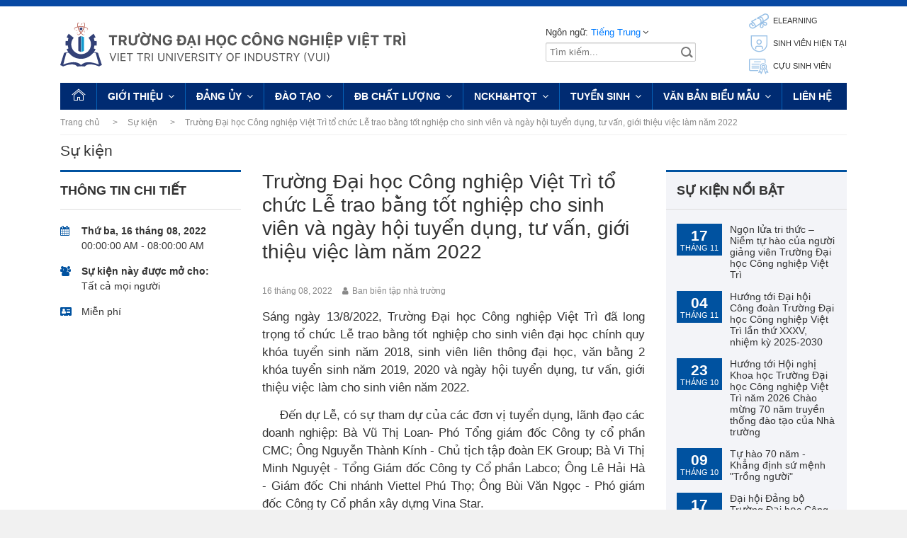

--- FILE ---
content_type: text/html; charset=UTF-8
request_url: https://vui.edu.vn/cn/su-kien/truong-dai-hoc-cong-nghiep-viet-tri-to-chuc-le-trao-bang-tot-nghiep-cho-sinh-vien-va-ngay-hoi-tuyen-dung-tu-van-gioi-thieu-viec-lam-nam-2022-2841
body_size: 11343
content:
<!doctype html>
<html lang="vi">
<head>
    <meta charset="utf-8">
    <meta name="viewport" content="width=device-width, initial-scale=1, minimum-scale=1, user-scalable=yes">
    <meta name="format-detection" content="telephone=no">
    <meta name="SKYPE_TOOLBAR" content="SKYPE_TOOLBAR_PARSER_COMPATIBLE">
    <meta name="robots" content="noodp,noydir">

    <title>Đại học Công nghiệp Việt Trì</title>
    <meta name="description" content="Đại học Công nghiệp Việt trì (VUI) là trường đại học có thương hiệu lâu đời về đào tạo và nghiên cứu nhóm ngành kinh tế công nghiệp và kỹ thuật công nghiệp" />
    <meta name="keyword" content="Đại học Công nghiệp Việt trì (VUI) là trường đại học có thương hiệu lâu đời về đào tạo và nghiên cứu nhóm ngành kinh tế công nghiệp và kỹ thuật công nghiệp">

    <link rel="canonical" href="https://vui.edu.vn">
    <link rel="shortcut icon" type="image/x-icon" href="/img/favicon.jpg">

    <!-- CSRF Token -->
    <meta name="csrf-token" content="5r0JUsVqCRYckRVQTSnVGW5rWHM2yKu8YCELFlbE">
    <meta name="lang-code" content="cn">

    <meta property="og:type" content="website">
    <meta property="og:url" content="https://vui.edu.vn/cn/su-kien/truong-dai-hoc-cong-nghiep-viet-tri-to-chuc-le-trao-bang-tot-nghiep-cho-sinh-vien-va-ngay-hoi-tuyen-dung-tu-van-gioi-thieu-viec-lam-nam-2022-2841">
    <meta property="og:title" content="">
    <meta property="og:description" content="">
    <meta property="og:image" content="">
    <meta property="og:image:alt" content="">
    <link rel="icon" href="data:;base64,iVBORw0KGgo=" sizes="32x32">
    <meta property="og:locale" content="">

    <!-- Fonts -->
    <link rel="dns-prefetch" href="//fonts.gstatic.com">
    <link href="https://fonts.googleapis.com/css2?family=Roboto:wght@100;300;400;900&display=swap" rel="stylesheet">

    <!-- Styles -->
    <link type="text/css" rel="stylesheet" href="/minify/?g=css&t=3.0.2" media="all">

    </head>

<body class="    calendar-template
">
<!--begin page container-->
<div class="page-container" id="app">
    <!--begin vui header-->
    <header id="hdr">
    <div class="container">
        <!--begin vui branding-->
        <div id="branding">
            <div class="brand-site-name">
                <a href="/">
                    <img src="/img/vui_logo.svg" width="487" height="62" alt="VUI Logo">
                </a>
            </div>
        </div>
        <!--end vui branding-->
        <!--begin secondary navigation-->
        <div class="secondary_navigation">
            <!--begin toolbar-->
            <div class="toolbar">
                <div class="language-panel">
                    <span>Ngôn ngữ:</span>
                    <a data-toggle="modal" data-target="#languageSelect" href="#" id="languageSelected">Việt Nam</a>
                </div>
                <form id="search_wrapper" method="get" name="search" action="https://vui.edu.vn/cn/tim-kiem">
                    <input type="hidden" name="_token" value="5r0JUsVqCRYckRVQTSnVGW5rWHM2yKu8YCELFlbE">                    <input type="text" name="keywords" value="" placeholder="Tìm kiếm...">
                    <button type="submit" class="search_icon_wrapper">
                        <div class="search_icon">
                            <span></span>
                            <span></span>
                            <span></span>
                        </div>
                    </button>
                </form>
            </div>
            <!--end toolbar-->
            <!--begin user panel-->
                                            <ul class="user-panel">
                                                                    <li><a href="http://14.224.197.18:8080/elearning.vui.edu.vn/"><span class="icon unicon-diploma-certificate-award theme-icon-blue-2 icon20"></span> ELEARNING</a></li>
                                                                                            <li><a href="https://www.facebook.com/clbMediaVUI/"><span class="icon unicon-unisa-student theme-icon-blue-2 icon20"></span> SINH VIÊN HIỆN TẠI</a></li>
                                                                                            <li><a href="https://www.facebook.com/groups/1758126801085754"><span class="icon unicon-diploma-certificate-graduate-degree theme-icon-blue-2 icon20"></span> CỰU SINH VIÊN</a></li>
                                                                                                                                                                                                                                                                                                                                                                                                                                                                                                                                                                                                                                                                                                                                                                                                                                                                                    </ul>
                        <!--end user panel-->
        </div>
        <!--end secondary navigation-->
    </div>
</header>    <!--end vui header-->

    <!--begin vui navigation-->
    <div id="vui_navigation">
    <div class="container">
        <nav class="main_navigation">
            <button class="nav-toggle" aria-controls="site-navigation"></button>
            <div class="primary_navigation clearfix">
                <ul id="mainMenu" class="nav-menu">
                    <li><a href="https://vui.edu.vn"><i class="unicon-home icon15"></i></a></li>
                                                                    <li class="menu-item-has-children">
                                                        <a redirect_link="" href="https://vui.edu.vn/cn/gioi-thieu">Giới thiệu</a>
                            
                                                        <ul class="sub-menu">
                                                                <li class="submenu-item-has-children">
                                    <a redirect_link="" href="https://vui.edu.vn/cn/gioi-thieu/gioi-thieu-chung/p1">Giới thiệu chung</a>
                                                                        <ul>
                                                                                <li><a redirect_link="" href="https://vui.edu.vn/cn/gioi-thieu/gioi-thieu-chung/tam-nhin-su-mang-va-muc-tieu-phat-trien/p1">Tầm nhìn, sứ mạng và mục tiêu phát triển</a></li>
                                                                                <li><a redirect_link="" href="https://vui.edu.vn/cn/gioi-thieu/gioi-thieu-chung/lich-su-hinh-thanh/p1">Lịch sử hình thành</a></li>
                                                                                <li><a redirect_link="" href="https://vui.edu.vn/cn/gioi-thieu/gioi-thieu-chung/co-so-vat-chat/p1">Cơ sở vật chất</a></li>
                                                                                <li><a redirect_link="" href="https://vui.edu.vn/cn/gioi-thieu/gioi-thieu-chung/gia-tri-cot-loi-triet-ly-giao-duc/p1">Giá trị cốt lõi - triết lý Giáo dục</a></li>
                                                                            </ul>
                                                                    </li>
                                                                <li class="submenu-item-has-children">
                                    <a redirect_link="" href="https://vui.edu.vn/cn/gioi-thieu/co-cau-to-chuc/p1">Cơ cấu tổ chức</a>
                                                                        <ul>
                                                                                <li><a redirect_link="" href="https://vui.edu.vn/cn/gioi-thieu/co-cau-to-chuc/hoi-dong-truong/p1">Hội đồng trường</a></li>
                                                                                <li><a redirect_link="" href="https://vui.edu.vn/cn/gioi-thieu/co-cau-to-chuc/dang-uy/p1">Đảng ủy</a></li>
                                                                                <li><a redirect_link="" href="https://vui.edu.vn/cn/gioi-thieu/co-cau-to-chuc/ban-giam-hieu/p1">Ban Giám hiệu</a></li>
                                                                                <li><a redirect_link="" href="https://vui.edu.vn/cn/gioi-thieu/co-cau-to-chuc/phong-ban/p1">Phòng ban</a></li>
                                                                                <li><a redirect_link="" href="https://vui.edu.vn/cn/gioi-thieu/co-cau-to-chuc/khoa/p1">Khoa</a></li>
                                                                                <li><a redirect_link="" href="https://vui.edu.vn/cn/gioi-thieu/co-cau-to-chuc/trung-tam/p1">Trung tâm</a></li>
                                                                                <li><a redirect_link="" href="https://vui.edu.vn/cn/gioi-thieu/co-cau-to-chuc/cong-doan/p1">Công đoàn</a></li>
                                                                                <li><a redirect_link="" href="https://vui.edu.vn/cn/gioi-thieu/co-cau-to-chuc/doan-thanh-nien/p1">Đoàn Thanh niên</a></li>
                                                                            </ul>
                                                                    </li>
                                                                <li class="">
                                    <a redirect_link="https://vui.edu.vn/gioi-thieu/bao-cao-cong-khai" href="https://vui.edu.vn/gioi-thieu/bao-cao-cong-khai">Báo cáo công khai</a>
                                                                    </li>
                                                            </ul>
                                                    </li>
                                                <li class="menu-item-has-children">
                                                        <a category_id="401" href="https://vui.edu.vn/cn/dang-uy/p1">Đảng ủy</a>
                            
                                                        <ul class="sub-menu">
                                                                <li class="">
                                    <a redirect_link="https://vui.edu.vn/dang-uy/p1" href="https://vui.edu.vn/dang-uy/p1">Giới thiệu về Đảng Ủy</a>
                                                                    </li>
                                                                <li class="">
                                    <a redirect_link="https://vui.edu.vn/dang-uy-nha-truong/p1" href="https://vui.edu.vn/dang-uy-nha-truong/p1">Đại hội các cấp</a>
                                                                    </li>
                                                            </ul>
                                                    </li>
                                                <li class="menu-item-has-children">
                                                        <a category_id="148" href="https://vui.edu.vn/cn/dao-tao/p1">Đào tạo</a>
                            
                                                        <ul class="sub-menu">
                                                                <li class="">
                                    <a redirect_link="http://14.224.197.18:8080/elearning.vui.edu.vn/" href="http://14.224.197.18:8080/elearning.vui.edu.vn/">Elearning</a>
                                                                    </li>
                                                                <li class="">
                                    <a redirect_link="" href="https://vui.edu.vn/cn/dao-tao/nganh-dao-tao/p1">Ngành đào tạo</a>
                                                                    </li>
                                                                <li class="">
                                    <a redirect_link="http://14.241.72.46:81" href="http://14.241.72.46:81">Cổng thông tin giảng viên</a>
                                                                    </li>
                                                                <li class="">
                                    <a redirect_link="http://14.241.72.46:80" href="http://14.241.72.46:80">Cổng thông tin sinh viên</a>
                                                                    </li>
                                                                <li class="">
                                    <a redirect_link="" href="https://vui.edu.vn/cn/dao-tao/khoa-trung-tam/p1">Khoa - Trung tâm</a>
                                                                    </li>
                                                                <li class="">
                                    <a redirect_link="http://14.224.197.18:8080/vanbang.vui/" href="http://14.224.197.18:8080/vanbang.vui/">Văn bằng - Chứng chỉ</a>
                                                                    </li>
                                                                <li class="">
                                    <a redirect_link="" href="https://vui.edu.vn/cn/dao-tao/chuan-dau-ra/p1">Chuẩn đầu ra</a>
                                                                    </li>
                                                                <li class="">
                                    <a redirect_link="" href="https://vui.edu.vn/cn/dao-tao/chuong-trinh-dao-tao/p1">Chương trình đào tạo</a>
                                                                    </li>
                                                                <li class="">
                                    <a redirect_link="" href="https://vui.edu.vn/cn/dao-tao/quy-che-quy-dinh/p1">Quy chế - Quy định</a>
                                                                    </li>
                                                                <li class="">
                                    <a redirect_link="" href="https://vui.edu.vn/cn/dao-tao/tien-do-dao-tao/p1">Tiến độ đào tạo</a>
                                                                    </li>
                                                                <li class="">
                                    <a redirect_link="" href="https://vui.edu.vn/cn/dao-tao/ho-so-danh-gia-chat-luong-dao-tao/p1">Hồ sơ đánh giá chất lượng đào tạo</a>
                                                                    </li>
                                                                <li class="">
                                    <a redirect_link="" href="https://vui.edu.vn/cn/dao-tao/thoi-khoa-bieu-lich-thi/p1">Thời khóa biểu - Lịch thi</a>
                                                                    </li>
                                                                <li class="submenu-item-has-children">
                                    <a redirect_link="" href="https://vui.edu.vn/cn/dao-tao/ho-so-mo-nganh/p1">Hồ sơ mở ngành</a>
                                                                        <ul>
                                                                                <li><a redirect_link="" href="https://vui.edu.vn/cn/dao-tao/ho-so-mo-nganh/thac-si-hoa-hoc/p1">Thạc sĩ Hóa học</a></li>
                                                                                <li><a redirect_link="" href="https://vui.edu.vn/cn/dao-tao/ho-so-mo-nganh/cong-nghe-thuc-pham/p1">Công nghệ Thực phẩm</a></li>
                                                                                <li><a redirect_link="" href="https://vui.edu.vn/cn/dao-tao/ho-so-mo-nganh/cong-nghe-ky-thuat-oto/p1">Công nghệ kỹ thuật Ôtô</a></li>
                                                                                <li><a redirect_link="" href="https://vui.edu.vn/cn/dao-tao/ho-so-mo-nganh/ngon-ngu-trung-quoc/p1">Ngôn ngữ Trung Quốc</a></li>
                                                                            </ul>
                                                                    </li>
                                                                <li class="">
                                    <a redirect_link="" href="https://vui.edu.vn/cn/dao-tao/ho-so-danh-gia-ngoai/p1">Hồ sơ đánh giá ngoài</a>
                                                                    </li>
                                                            </ul>
                                                    </li>
                                                <li class="menu-item-has-children">
                                                        <a category_id="385" href="https://vui.edu.vn/cn/db-chat-luong/p1">ĐB chất lượng</a>
                            
                                                        <ul class="sub-menu">
                                                                <li class="">
                                    <a redirect_link="" href="https://vui.edu.vn/cn/db-chat-luong/ba-cong-khai/p1">Ba công khai</a>
                                                                    </li>
                                                                <li class="">
                                    <a redirect_link="" href="https://vui.edu.vn/cn/db-chat-luong/kiem-dinh-chat-luong/p1">Kiểm định chất lượng</a>
                                                                    </li>
                                                                <li class="">
                                    <a redirect_link="" href="https://vui.edu.vn/cn/db-chat-luong/khao-thi/p1">Khảo thí</a>
                                                                    </li>
                                                                <li class="submenu-item-has-children">
                                    <a redirect_link="" href="https://vui.edu.vn/cn/db-chat-luong/van-ban/p1">Văn bản</a>
                                                                        <ul>
                                                                                <li><a redirect_link="" href="https://vui.edu.vn/cn/db-chat-luong/van-ban/van-ban-trong-truong/p1">Văn bản trong trường</a></li>
                                                                                <li><a redirect_link="" href="https://vui.edu.vn/cn/db-chat-luong/van-ban/van-ban-ngoai-truong/p1">Văn bản ngoài trường</a></li>
                                                                            </ul>
                                                                    </li>
                                                                <li class="submenu-item-has-children">
                                    <a redirect_link="" href="https://vui.edu.vn/cn/db-chat-luong/khao-sat/p1">Khảo sát</a>
                                                                        <ul>
                                                                                <li><a redirect_link="https://forms.gle/y3rq6TTY4xU8E2kZ7" href="https://forms.gle/y3rq6TTY4xU8E2kZ7">Mục tiêu năm học 2024 - 2025</a></li>
                                                                                <li><a redirect_link="" href="https://vui.edu.vn/cn/db-chat-luong/khao-sat/ks-he-thong-cntt/p1">KS hệ thống CNTT</a></li>
                                                                                <li><a redirect_link="" href="https://vui.edu.vn/cn/db-chat-luong/khao-sat/cl-de-thi/p1">CL đề thi</a></li>
                                                                                <li><a redirect_link="" href="https://vui.edu.vn/cn/db-chat-luong/khao-sat/hieu-qua-mon-hoc/p1">Hiệu quả môn học</a></li>
                                                                            </ul>
                                                                    </li>
                                                                <li class="">
                                    <a redirect_link="http://14.224.197.18/QLMC/Admin/Home/Login" href="http://14.224.197.18/QLMC/Admin/Home/Login">Phần mềm</a>
                                                                    </li>
                                                            </ul>
                                                    </li>
                                                <li class="menu-item-has-children">
                                                        <a category_id="386" href="https://vui.edu.vn/cn/nckh-htqt/p1">NCKH&amp;HTQT</a>
                            
                                                        <ul class="sub-menu">
                                                                <li class="submenu-item-has-children">
                                    <a redirect_link="" href="https://vui.edu.vn/cn/nckh-htqt/nghien-cuu-khoa-hoc/p1">Nghiên cứu khoa học</a>
                                                                        <ul>
                                                                                <li><a redirect_link="" href="https://vui.edu.vn/cn/nckh-htqt/nghien-cuu-khoa-hoc/tin-tuc-khcn/p1">Tin tức KHCN</a></li>
                                                                                <li><a redirect_link="" href="https://vui.edu.vn/cn/nckh-htqt/nghien-cuu-khoa-hoc/van-ban-khcn/p1">Văn bản KHCN</a></li>
                                                                            </ul>
                                                                    </li>
                                                                <li class="">
                                    <a redirect_link="" href="https://vui.edu.vn/cn/nckh-htqt/hop-tac-quoc-te/p1">Hợp tác quốc tế</a>
                                                                    </li>
                                                            </ul>
                                                    </li>
                                                <li class="menu-item-has-children">
                                                        <a category_id="140" href="https://vui.edu.vn/cn/tuyen-sinh/p1">Tuyển sinh</a>
                            
                                                        <ul class="sub-menu">
                                                                <li class="submenu-item-has-children">
                                    <a redirect_link="" href="https://vui.edu.vn/cn/tuyen-sinh/thong-bao-tuyen-sinh/p1">Thông báo tuyển sinh</a>
                                                                        <ul>
                                                                                <li><a redirect_link="" href="https://vui.edu.vn/cn/tuyen-sinh/thong-bao-tuyen-sinh/dai-hoc-chinh-quy/p1">Đại học Chính quy</a></li>
                                                                                <li><a redirect_link="" href="https://vui.edu.vn/cn/tuyen-sinh/thong-bao-tuyen-sinh/lien-thong-van-bang-2/p1">Liên thông - Văn bằng 2</a></li>
                                                                                <li><a redirect_link="" href="https://vui.edu.vn/cn/tuyen-sinh/thong-bao-tuyen-sinh/sau-dai-hoc/p1">Sau đại học</a></li>
                                                                            </ul>
                                                                    </li>
                                                                <li class="submenu-item-has-children">
                                    <a redirect_link="" href="https://vui.edu.vn/cn/tuyen-sinh/thong-tin-tuyen-sinh/p1">Thông tin tuyển sinh</a>
                                                                        <ul>
                                                                                <li><a redirect_link="" href="https://vui.edu.vn/cn/tuyen-sinh/thong-tin-tuyen-sinh/tt-tuyen-sinh-2025/p1">TT tuyển sinh 2025</a></li>
                                                                                <li><a redirect_link="" href="https://vui.edu.vn/cn/tuyen-sinh/thong-tin-tuyen-sinh/ke-hoach-tuyen-sinh/p1">Kế hoạch Tuyển sinh</a></li>
                                                                                <li><a redirect_link="" href="https://vui.edu.vn/cn/tuyen-sinh/thong-tin-tuyen-sinh/quy-doi-diem-tuong-duong/p1">Quy đổi điểm tương đương</a></li>
                                                                            </ul>
                                                                    </li>
                                                                <li class="">
                                    <a redirect_link="https://tuyensinh.vui.edu.vn/" href="https://tuyensinh.vui.edu.vn/">Đăng ký xét tuyển Online</a>
                                                                    </li>
                                                                <li class="">
                                    <a redirect_link="" href="https://vui.edu.vn/cn/tuyen-sinh/phieu-dang-ky-xet-tuyen/p1">Phiếu đăng ký xét tuyển</a>
                                                                    </li>
                                                                <li class="">
                                    <a redirect_link="" href="https://vui.edu.vn/cn/tuyen-sinh/nganh-hoc/p1">Ngành học</a>
                                                                    </li>
                                                                <li class="">
                                    <a redirect_link="https://vui.edu.vn/tra-cuu-diem-trung-tuyen" href="https://vui.edu.vn/tra-cuu-diem-trung-tuyen">Tra cứu điểm trúng tuyển</a>
                                                                    </li>
                                                                <li class="">
                                    <a redirect_link="https://vui.edu.vn/my-avatar" href="https://vui.edu.vn/my-avatar">Aavatar</a>
                                                                    </li>
                                                            </ul>
                                                    </li>
                                                <li class="menu-item-has-children">
                                                        <a category_id="274" href="https://vui.edu.vn/cn/van-ban-bieu-mau/p1">Văn bản Biểu mẫu</a>
                            
                                                        <ul class="sub-menu">
                                                                <li class="">
                                    <a redirect_link="" href="https://vui.edu.vn/cn/van-ban-bieu-mau/quy-che-qui-dinh/p1">Quy chế - Qui định</a>
                                                                    </li>
                                                                <li class="">
                                    <a redirect_link="" href="https://vui.edu.vn/cn/van-ban-bieu-mau/bieu-mau-hanh-chinh/p1">Biểu mẫu hành chính</a>
                                                                    </li>
                                                                <li class="">
                                    <a redirect_link="" href="https://vui.edu.vn/cn/van-ban-bieu-mau/bieu-mau-dao-tao/p1">Biểu mẫu đào tạo</a>
                                                                    </li>
                                                                <li class="">
                                    <a redirect_link="" href="https://vui.edu.vn/cn/van-ban-bieu-mau/van-ban-phap-quy/p1">Văn bản pháp quy</a>
                                                                    </li>
                                                                <li class="">
                                    <a redirect_link="" href="https://vui.edu.vn/cn/van-ban-bieu-mau/bieu-mau-cong-tac-hs-sv/p1">Biểu mẫu công tác HS-SV</a>
                                                                    </li>
                                                            </ul>
                                                    </li>
                                                                <li><a href="https://vui.edu.vn/cn/lien-he">Liên hệ</a></li>
                </ul>
            </div>

            <!--begin handheld navigation-->
            <div class="handheld_navigation">
                <ul class="nav-menu">
                    <li><a href="https://vui.edu.vn"><i class="unicon-home icon15"></i></a></li>
                                                                    <li class="menu-item-has-children">
                                                            <a href="https://vui.edu.vn/cn/gioi-thieu">Giới thiệu</a>
                            
                                                            <button aria-expanded="false" aria-haspopup="true" class="dropdown-toggle">
                                    <span class="screen-reader-text">Mở rộng menu con</span>
                                </button>
                                <ul class="sub-menu">
                                    
                                        <li class="submenu-item-has-children">
                                            <a href="https://vui.edu.vn/cn/gioi-thieu/gioi-thieu-chung/p1">Giới thiệu chung</a>

                                                                                            <button aria-expanded="false" class="dropdown-toggle" aria-haspopup="true">
                                                    <span class="screen-reader-text">Mở rộng menu con</span>
                                                </button>
                                                <ul>
                                                                                                            <li><a href="https://vui.edu.vn/cn/gioi-thieu/gioi-thieu-chung/tam-nhin-su-mang-va-muc-tieu-phat-trien/p1">Tầm nhìn, sứ mạng và mục tiêu phát triển</a></li>
                                                                                                            <li><a href="https://vui.edu.vn/cn/gioi-thieu/gioi-thieu-chung/lich-su-hinh-thanh/p1">Lịch sử hình thành</a></li>
                                                                                                            <li><a href="https://vui.edu.vn/cn/gioi-thieu/gioi-thieu-chung/co-so-vat-chat/p1">Cơ sở vật chất</a></li>
                                                                                                            <li><a href="https://vui.edu.vn/cn/gioi-thieu/gioi-thieu-chung/gia-tri-cot-loi-triet-ly-giao-duc/p1">Giá trị cốt lõi - triết lý Giáo dục</a></li>
                                                                                                    </ul>
                                                                                    </li>
                                    
                                        <li class="submenu-item-has-children">
                                            <a href="https://vui.edu.vn/cn/gioi-thieu/co-cau-to-chuc/p1">Cơ cấu tổ chức</a>

                                                                                            <button aria-expanded="false" class="dropdown-toggle" aria-haspopup="true">
                                                    <span class="screen-reader-text">Mở rộng menu con</span>
                                                </button>
                                                <ul>
                                                                                                            <li><a href="https://vui.edu.vn/cn/gioi-thieu/co-cau-to-chuc/hoi-dong-truong/p1">Hội đồng trường</a></li>
                                                                                                            <li><a href="https://vui.edu.vn/cn/gioi-thieu/co-cau-to-chuc/dang-uy/p1">Đảng ủy</a></li>
                                                                                                            <li><a href="https://vui.edu.vn/cn/gioi-thieu/co-cau-to-chuc/ban-giam-hieu/p1">Ban Giám hiệu</a></li>
                                                                                                            <li><a href="https://vui.edu.vn/cn/gioi-thieu/co-cau-to-chuc/phong-ban/p1">Phòng ban</a></li>
                                                                                                            <li><a href="https://vui.edu.vn/cn/gioi-thieu/co-cau-to-chuc/khoa/p1">Khoa</a></li>
                                                                                                            <li><a href="https://vui.edu.vn/cn/gioi-thieu/co-cau-to-chuc/trung-tam/p1">Trung tâm</a></li>
                                                                                                            <li><a href="https://vui.edu.vn/cn/gioi-thieu/co-cau-to-chuc/cong-doan/p1">Công đoàn</a></li>
                                                                                                            <li><a href="https://vui.edu.vn/cn/gioi-thieu/co-cau-to-chuc/doan-thanh-nien/p1">Đoàn Thanh niên</a></li>
                                                                                                    </ul>
                                                                                    </li>
                                    
                                        <li class="">
                                            <a href="https://vui.edu.vn/gioi-thieu/bao-cao-cong-khai">Báo cáo công khai</a>

                                                                                    </li>
                                                                    </ul>
                                                    </li>

                                                <li class="menu-item-has-children">
                                                            <a category_id="401" href="https://vui.edu.vn/cn/dang-uy/p1">Đảng ủy</a>
                            
                                                            <button aria-expanded="false" aria-haspopup="true" class="dropdown-toggle">
                                    <span class="screen-reader-text">Mở rộng menu con</span>
                                </button>
                                <ul class="sub-menu">
                                    
                                        <li class="">
                                            <a href="https://vui.edu.vn/dang-uy/p1">Giới thiệu về Đảng Ủy</a>

                                                                                    </li>
                                    
                                        <li class="">
                                            <a href="https://vui.edu.vn/dang-uy-nha-truong/p1">Đại hội các cấp</a>

                                                                                    </li>
                                                                    </ul>
                                                    </li>

                                                <li class="menu-item-has-children">
                                                            <a category_id="148" href="https://vui.edu.vn/cn/dao-tao/p1">Đào tạo</a>
                            
                                                            <button aria-expanded="false" aria-haspopup="true" class="dropdown-toggle">
                                    <span class="screen-reader-text">Mở rộng menu con</span>
                                </button>
                                <ul class="sub-menu">
                                    
                                        <li class="">
                                            <a href="http://14.224.197.18:8080/elearning.vui.edu.vn/">Elearning</a>

                                                                                    </li>
                                    
                                        <li class="">
                                            <a href="https://vui.edu.vn/cn/dao-tao/nganh-dao-tao/p1">Ngành đào tạo</a>

                                                                                    </li>
                                    
                                        <li class="">
                                            <a href="http://14.241.72.46:81">Cổng thông tin giảng viên</a>

                                                                                    </li>
                                    
                                        <li class="">
                                            <a href="http://14.241.72.46:80">Cổng thông tin sinh viên</a>

                                                                                    </li>
                                    
                                        <li class="">
                                            <a href="https://vui.edu.vn/cn/dao-tao/khoa-trung-tam/p1">Khoa - Trung tâm</a>

                                                                                    </li>
                                    
                                        <li class="">
                                            <a href="http://14.224.197.18:8080/vanbang.vui/">Văn bằng - Chứng chỉ</a>

                                                                                    </li>
                                    
                                        <li class="">
                                            <a href="https://vui.edu.vn/cn/dao-tao/chuan-dau-ra/p1">Chuẩn đầu ra</a>

                                                                                    </li>
                                    
                                        <li class="">
                                            <a href="https://vui.edu.vn/cn/dao-tao/chuong-trinh-dao-tao/p1">Chương trình đào tạo</a>

                                                                                    </li>
                                    
                                        <li class="">
                                            <a href="https://vui.edu.vn/cn/dao-tao/quy-che-quy-dinh/p1">Quy chế - Quy định</a>

                                                                                    </li>
                                    
                                        <li class="">
                                            <a href="https://vui.edu.vn/cn/dao-tao/tien-do-dao-tao/p1">Tiến độ đào tạo</a>

                                                                                    </li>
                                    
                                        <li class="">
                                            <a href="https://vui.edu.vn/cn/dao-tao/ho-so-danh-gia-chat-luong-dao-tao/p1">Hồ sơ đánh giá chất lượng đào tạo</a>

                                                                                    </li>
                                    
                                        <li class="">
                                            <a href="https://vui.edu.vn/cn/dao-tao/thoi-khoa-bieu-lich-thi/p1">Thời khóa biểu - Lịch thi</a>

                                                                                    </li>
                                    
                                        <li class="submenu-item-has-children">
                                            <a href="https://vui.edu.vn/cn/dao-tao/ho-so-mo-nganh/p1">Hồ sơ mở ngành</a>

                                                                                            <button aria-expanded="false" class="dropdown-toggle" aria-haspopup="true">
                                                    <span class="screen-reader-text">Mở rộng menu con</span>
                                                </button>
                                                <ul>
                                                                                                            <li><a href="https://vui.edu.vn/cn/dao-tao/ho-so-mo-nganh/thac-si-hoa-hoc/p1">Thạc sĩ Hóa học</a></li>
                                                                                                            <li><a href="https://vui.edu.vn/cn/dao-tao/ho-so-mo-nganh/cong-nghe-thuc-pham/p1">Công nghệ Thực phẩm</a></li>
                                                                                                            <li><a href="https://vui.edu.vn/cn/dao-tao/ho-so-mo-nganh/cong-nghe-ky-thuat-oto/p1">Công nghệ kỹ thuật Ôtô</a></li>
                                                                                                            <li><a href="https://vui.edu.vn/cn/dao-tao/ho-so-mo-nganh/ngon-ngu-trung-quoc/p1">Ngôn ngữ Trung Quốc</a></li>
                                                                                                    </ul>
                                                                                    </li>
                                    
                                        <li class="">
                                            <a href="https://vui.edu.vn/cn/dao-tao/ho-so-danh-gia-ngoai/p1">Hồ sơ đánh giá ngoài</a>

                                                                                    </li>
                                                                    </ul>
                                                    </li>

                                                <li class="menu-item-has-children">
                                                            <a category_id="385" href="https://vui.edu.vn/cn/db-chat-luong/p1">ĐB chất lượng</a>
                            
                                                            <button aria-expanded="false" aria-haspopup="true" class="dropdown-toggle">
                                    <span class="screen-reader-text">Mở rộng menu con</span>
                                </button>
                                <ul class="sub-menu">
                                    
                                        <li class="">
                                            <a href="https://vui.edu.vn/cn/db-chat-luong/ba-cong-khai/p1">Ba công khai</a>

                                                                                    </li>
                                    
                                        <li class="">
                                            <a href="https://vui.edu.vn/cn/db-chat-luong/kiem-dinh-chat-luong/p1">Kiểm định chất lượng</a>

                                                                                    </li>
                                    
                                        <li class="">
                                            <a href="https://vui.edu.vn/cn/db-chat-luong/khao-thi/p1">Khảo thí</a>

                                                                                    </li>
                                    
                                        <li class="submenu-item-has-children">
                                            <a href="https://vui.edu.vn/cn/db-chat-luong/van-ban/p1">Văn bản</a>

                                                                                            <button aria-expanded="false" class="dropdown-toggle" aria-haspopup="true">
                                                    <span class="screen-reader-text">Mở rộng menu con</span>
                                                </button>
                                                <ul>
                                                                                                            <li><a href="https://vui.edu.vn/cn/db-chat-luong/van-ban/van-ban-trong-truong/p1">Văn bản trong trường</a></li>
                                                                                                            <li><a href="https://vui.edu.vn/cn/db-chat-luong/van-ban/van-ban-ngoai-truong/p1">Văn bản ngoài trường</a></li>
                                                                                                    </ul>
                                                                                    </li>
                                    
                                        <li class="submenu-item-has-children">
                                            <a href="https://vui.edu.vn/cn/db-chat-luong/khao-sat/p1">Khảo sát</a>

                                                                                            <button aria-expanded="false" class="dropdown-toggle" aria-haspopup="true">
                                                    <span class="screen-reader-text">Mở rộng menu con</span>
                                                </button>
                                                <ul>
                                                                                                            <li><a href="https://forms.gle/y3rq6TTY4xU8E2kZ7">Mục tiêu năm học 2024 - 2025</a></li>
                                                                                                            <li><a href="https://vui.edu.vn/cn/db-chat-luong/khao-sat/ks-he-thong-cntt/p1">KS hệ thống CNTT</a></li>
                                                                                                            <li><a href="https://vui.edu.vn/cn/db-chat-luong/khao-sat/cl-de-thi/p1">CL đề thi</a></li>
                                                                                                            <li><a href="https://vui.edu.vn/cn/db-chat-luong/khao-sat/hieu-qua-mon-hoc/p1">Hiệu quả môn học</a></li>
                                                                                                    </ul>
                                                                                    </li>
                                    
                                        <li class="">
                                            <a href="http://14.224.197.18/QLMC/Admin/Home/Login">Phần mềm</a>

                                                                                    </li>
                                                                    </ul>
                                                    </li>

                                                <li class="menu-item-has-children">
                                                            <a category_id="386" href="https://vui.edu.vn/cn/nckh-htqt/p1">NCKH&amp;HTQT</a>
                            
                                                            <button aria-expanded="false" aria-haspopup="true" class="dropdown-toggle">
                                    <span class="screen-reader-text">Mở rộng menu con</span>
                                </button>
                                <ul class="sub-menu">
                                    
                                        <li class="submenu-item-has-children">
                                            <a href="https://vui.edu.vn/cn/nckh-htqt/nghien-cuu-khoa-hoc/p1">Nghiên cứu khoa học</a>

                                                                                            <button aria-expanded="false" class="dropdown-toggle" aria-haspopup="true">
                                                    <span class="screen-reader-text">Mở rộng menu con</span>
                                                </button>
                                                <ul>
                                                                                                            <li><a href="https://vui.edu.vn/cn/nckh-htqt/nghien-cuu-khoa-hoc/tin-tuc-khcn/p1">Tin tức KHCN</a></li>
                                                                                                            <li><a href="https://vui.edu.vn/cn/nckh-htqt/nghien-cuu-khoa-hoc/van-ban-khcn/p1">Văn bản KHCN</a></li>
                                                                                                    </ul>
                                                                                    </li>
                                    
                                        <li class="">
                                            <a href="https://vui.edu.vn/cn/nckh-htqt/hop-tac-quoc-te/p1">Hợp tác quốc tế</a>

                                                                                    </li>
                                                                    </ul>
                                                    </li>

                                                <li class="menu-item-has-children">
                                                            <a category_id="140" href="https://vui.edu.vn/cn/tuyen-sinh/p1">Tuyển sinh</a>
                            
                                                            <button aria-expanded="false" aria-haspopup="true" class="dropdown-toggle">
                                    <span class="screen-reader-text">Mở rộng menu con</span>
                                </button>
                                <ul class="sub-menu">
                                    
                                        <li class="submenu-item-has-children">
                                            <a href="https://vui.edu.vn/cn/tuyen-sinh/thong-bao-tuyen-sinh/p1">Thông báo tuyển sinh</a>

                                                                                            <button aria-expanded="false" class="dropdown-toggle" aria-haspopup="true">
                                                    <span class="screen-reader-text">Mở rộng menu con</span>
                                                </button>
                                                <ul>
                                                                                                            <li><a href="https://vui.edu.vn/cn/tuyen-sinh/thong-bao-tuyen-sinh/dai-hoc-chinh-quy/p1">Đại học Chính quy</a></li>
                                                                                                            <li><a href="https://vui.edu.vn/cn/tuyen-sinh/thong-bao-tuyen-sinh/lien-thong-van-bang-2/p1">Liên thông - Văn bằng 2</a></li>
                                                                                                            <li><a href="https://vui.edu.vn/cn/tuyen-sinh/thong-bao-tuyen-sinh/sau-dai-hoc/p1">Sau đại học</a></li>
                                                                                                    </ul>
                                                                                    </li>
                                    
                                        <li class="submenu-item-has-children">
                                            <a href="https://vui.edu.vn/cn/tuyen-sinh/thong-tin-tuyen-sinh/p1">Thông tin tuyển sinh</a>

                                                                                            <button aria-expanded="false" class="dropdown-toggle" aria-haspopup="true">
                                                    <span class="screen-reader-text">Mở rộng menu con</span>
                                                </button>
                                                <ul>
                                                                                                            <li><a href="https://vui.edu.vn/cn/tuyen-sinh/thong-tin-tuyen-sinh/tt-tuyen-sinh-2025/p1">TT tuyển sinh 2025</a></li>
                                                                                                            <li><a href="https://vui.edu.vn/cn/tuyen-sinh/thong-tin-tuyen-sinh/ke-hoach-tuyen-sinh/p1">Kế hoạch Tuyển sinh</a></li>
                                                                                                            <li><a href="https://vui.edu.vn/cn/tuyen-sinh/thong-tin-tuyen-sinh/quy-doi-diem-tuong-duong/p1">Quy đổi điểm tương đương</a></li>
                                                                                                    </ul>
                                                                                    </li>
                                    
                                        <li class="">
                                            <a href="https://tuyensinh.vui.edu.vn/">Đăng ký xét tuyển Online</a>

                                                                                    </li>
                                    
                                        <li class="">
                                            <a href="https://vui.edu.vn/cn/tuyen-sinh/phieu-dang-ky-xet-tuyen/p1">Phiếu đăng ký xét tuyển</a>

                                                                                    </li>
                                    
                                        <li class="">
                                            <a href="https://vui.edu.vn/cn/tuyen-sinh/nganh-hoc/p1">Ngành học</a>

                                                                                    </li>
                                    
                                        <li class="">
                                            <a href="https://vui.edu.vn/tra-cuu-diem-trung-tuyen">Tra cứu điểm trúng tuyển</a>

                                                                                    </li>
                                    
                                        <li class="">
                                            <a href="https://vui.edu.vn/my-avatar">Aavatar</a>

                                                                                    </li>
                                                                    </ul>
                                                    </li>

                                                <li class="menu-item-has-children">
                                                            <a category_id="274" href="https://vui.edu.vn/cn/van-ban-bieu-mau/p1">Văn bản Biểu mẫu</a>
                            
                                                            <button aria-expanded="false" aria-haspopup="true" class="dropdown-toggle">
                                    <span class="screen-reader-text">Mở rộng menu con</span>
                                </button>
                                <ul class="sub-menu">
                                    
                                        <li class="">
                                            <a href="https://vui.edu.vn/cn/van-ban-bieu-mau/quy-che-qui-dinh/p1">Quy chế - Qui định</a>

                                                                                    </li>
                                    
                                        <li class="">
                                            <a href="https://vui.edu.vn/cn/van-ban-bieu-mau/bieu-mau-hanh-chinh/p1">Biểu mẫu hành chính</a>

                                                                                    </li>
                                    
                                        <li class="">
                                            <a href="https://vui.edu.vn/cn/van-ban-bieu-mau/bieu-mau-dao-tao/p1">Biểu mẫu đào tạo</a>

                                                                                    </li>
                                    
                                        <li class="">
                                            <a href="https://vui.edu.vn/cn/van-ban-bieu-mau/van-ban-phap-quy/p1">Văn bản pháp quy</a>

                                                                                    </li>
                                    
                                        <li class="">
                                            <a href="https://vui.edu.vn/cn/van-ban-bieu-mau/bieu-mau-cong-tac-hs-sv/p1">Biểu mẫu công tác HS-SV</a>

                                                                                    </li>
                                                                    </ul>
                                                    </li>

                                                                <li><a href="https://vui.edu.vn/cn/lien-he">Liên hệ</a></li>
                </ul>
            </div>
        </nav>
    </div>
</div>    <!--end vui navigation-->

    <!--begin main-->
        <!--begin breadcrumbs-->
    <div class="breadcrumbs">
        <div class="container">
            <ul class="breadcrumbs-inner">
                <li><a href="/">Trang chủ</a></li>
                <li>Sự kiện</li>
                <li>Trường Đại học Công nghiệp Việt Trì tổ chức Lễ trao bằng tốt nghiệp cho sinh viên và ngày hội tuyển dụng, tư vấn, giới thiệu việc làm năm 2022</li>
            </ul>
        </div>
    </div>
    <!--end breadcrumbs-->
    <!--begin main-->
    <main id="main-container">
        <!--begin vui events-->
        <div class="container detail-page">
            <h2 class="main-title">Sự kiện</h2>
            <!--begin events content-->
            <div class="row clearfix">
                <!--begin sidebar content-->
                <div class="col-lg-3 event-details">
                    <h2>Thông tin chi tiết</h2>
                    <ul>
                        <li class="event-when">
                            <strong>Thứ ba, 16 tháng 08, 2022</strong>
                            <span>00:00:00 AM - 08:00:00 AM</span>
                        </li>
                        <li class="event-where"><strong></strong></li>
                        <li class="event-audiences">
                            <strong>Sự kiện này được mở cho: </strong>
                            <span>Tất cả mọi người</span>
                        </li>
                        <li class="event-admission">Miễn phí</li>
                    </ul>
                </div>
                <!--end sidebar content-->
                <!--begin main content-->
                <div class="col-lg-9">
                    <div class="row">
                        <!--begin main content inner-->
                        <div class="col-lg-8 vui-content">
                            <h1>Trường Đại học Công nghiệp Việt Trì tổ chức Lễ trao bằng tốt nghiệp cho sinh viên và ngày hội tuyển dụng, tư vấn, giới thiệu việc làm năm 2022</h1>
                            <p><span class="datetime">16 tháng 08, 2022</span> <span class="author">Ban biên tập nhà trường</span></p>

                            <p style="text-align:justify"><span style="font-size:12pt"><span style="background-color:white"><span style="font-family:&quot;Times New Roman&quot;,serif"><span style="font-size:13.0pt">S&aacute;ng ng&agrave;y 13/8/2022, Trường Đại học C&ocirc;ng nghiệp Việt Tr&igrave; đ&atilde; long trọng tổ chức Lễ trao bằng tốt nghiệp cho sinh vi&ecirc;n đại học ch&iacute;nh quy kh&oacute;a tuyển sinh năm 2018, sinh vi&ecirc;n li&ecirc;n th&ocirc;ng đại học, văn bằng 2 kh&oacute;a tuyển sinh năm 2019, 2020 v&agrave; ng&agrave;y hội tuyển dụng, tư vấn, giới thiệu việc l&agrave;m cho sinh vi&ecirc;n năm 2022.</span></span></span></span></p>

<p style="text-align:justify"><span style="font-size:12pt"><span style="background-color:white"><span style="font-family:&quot;Times New Roman&quot;,serif"><span style="font-size:13.0pt">&nbsp; &nbsp; &nbsp;Đến dự Lễ, c&oacute; sự tham dự của c&aacute;c đơn vị tuyển dụng, l&atilde;nh đạo c&aacute;c doanh nghiệp: B&agrave; Vũ Thị Loan- Ph&oacute; Tổng gi&aacute;m đốc C&ocirc;ng ty cổ phần CMC; &Ocirc;ng Nguyễn Th&agrave;nh K&iacute;nh - Chủ tịch tập đo&agrave;n EK Group; B&agrave; Vi Thị Minh Nguyệt - Tổng Gi&aacute;m đốc C&ocirc;ng ty Cổ phần Labco; &Ocirc;ng L&ecirc; Hải H&agrave; - Gi&aacute;m đốc Chi nh&aacute;nh Viettel Ph&uacute; Thọ; &Ocirc;ng B&ugrave;i Văn Ngọc - Ph&oacute; gi&aacute;m đốc C&ocirc;ng ty Cổ phần x&acirc;y dựng Vina Star.</span></span></span></span></p>

<p style="text-align:justify"><span style="font-size:12pt"><span style="background-color:white"><span style="font-family:&quot;Times New Roman&quot;,serif"><span style="font-size:13.0pt">&nbsp; &nbsp; &nbsp;Về ph&iacute;a Trường Đại học C&ocirc;ng nghiệp Việt Tr&igrave;, c&oacute; sự hiện diện của NGƯT.PGS.TS. Vũ Đ&igrave;nh Ngọ - Ph&oacute; B&iacute; thư Đảng ủy, Hiệu trưởng Nh&agrave; trường, TS. Vũ Đức B&igrave;nh - Ủy vi&ecirc;n Ban Thường vụ Đảng ủy, Ph&oacute; Hiệu trưởng Nh&agrave; trường, PGS.TS. Trần Thị Hằng &ndash; Đảng ủy vi&ecirc;n, Ph&oacute; Hiệu trưởng Nh&agrave; trường, c&ugrave;ng l&atilde;nh đạo c&aacute;c khoa, ph&ograve;ng chức năng, B&iacute; thư Đo&agrave;n TNCS Hồ Ch&iacute; Minh, Chủ tịch Hội sinh vi&ecirc;n v&agrave; c&aacute;c t&acirc;n cử nh&acirc;n, kỹ sư đ&atilde; ho&agrave;n th&agrave;nh chương tr&igrave;nh đ&agrave;o tạo được c&ocirc;ng nhận tốt nghiệp năm 2022.</span></span></span></span></p>

<p style="text-align:justify"><span style="font-size:12pt"><span style="background-color:white"><span style="font-family:&quot;Times New Roman&quot;,serif"><span style="font-size:13.0pt">Ph&aacute;t biểu tại buổi Lễ, NGƯT.PGS.TS. Vũ Đ&igrave;nh Ngọ - Hiệu trưởng Nh&agrave; trường <span style="background-color:white">đ&atilde; gửi đến c&aacute;c t&acirc;n cử nh&acirc;n, kỹ sư những lời ch&uacute;c tốt đẹp nhất. Thầy Hiệu trưởng ghi nh&acirc;̣n sự nỗ lực của các em trong thời gian học tập tại trường và bày tỏ niềm tự h&agrave;o v&igrave; đ&atilde; được đồng h&agrave;nh trong suốt chặng đường chinh phục mục ti&ecirc;u c&ugrave;ng c&aacute;c em. Thầy hi vọng những kiến thức, kỹ năng c&aacute;c em được trang bị trong Nh&agrave; trường sẽ l&agrave; h&agrave;nh trang để c&aacute;c em mở đầu cho một tương lai tốt đẹp, đồng thời n&acirc;ng cao tầm v&oacute;c của Nh&agrave; trường bằng những đ&oacute;ng g&oacute;p m&agrave; c&aacute;c em sẽ mang đến cho gia đ&igrave;nh, cho cộng đồng v&agrave; đất nước. Thay mặt Ban Gi&aacute;m hiệu Nh&agrave; trường, PGS.TS. Vũ Đ&igrave;nh Ngọ, gửi lời cảm ơn tới c&aacute;c thế hệ giảng vi&ecirc;n v&agrave; c&aacute;n bộ vi&ecirc;n chức Nh&agrave; trường đ&atilde; lu&ocirc;n tận tụy v&igrave; sự nghiệp trồng người, v&igrave; sự ph&aacute;t triển của Trường Đại học C&ocirc;ng nghiệp Việt Tr&igrave; v&agrave; cảm ơn c&aacute;c cơ quan, doanh nghiệp, c&aacute;c đơn vị đối t&aacute;c đ&atilde; lu&ocirc;n đồng h&agrave;nh, hợp t&aacute;c gi&uacute;p đỡ Nh&agrave; trường trong suốt những năm qua.</span></span></span></span></span></p>

<p style="text-align:justify"><span style="font-size:12pt"><span style="background-color:white"><span style="font-family:&quot;Times New Roman&quot;,serif"><span style="font-size:13.0pt"><span style="background-color:white"><img alt="" src="https://vui.edu.vn/media/images/bai_viet/IMG_4059.JPG" style="height:1067px; width:1600px" />&nbsp; &nbsp;&nbsp;</span></span></span></span></span><span style="font-size:12pt"><span style="background-color:white"><span style="font-family:&quot;Times New Roman&quot;,serif"><span style="font-size:13.0pt">Trong kh&ocirc;ng kh&iacute; trang trọng của buổi Lễ, Ban gi&aacute;m hiệu Nh&agrave; trường đ&atilde; trao bằng tốt nghiệp v&agrave; tặng thưởng Giấy khen cho c&aacute;c sinh vi&ecirc;n c&oacute; th&agrave;nh t&iacute;ch xuất sắc trong học tập, r&egrave;n luyện, nghi&ecirc;n cứu khoa học v&agrave; những tấm gương sinh vi&ecirc;n ti&ecirc;u biểu của c&aacute;c khoa.</span></span></span></span></p>

<p style="text-align:justify"><span style="font-size:12pt"><span style="background-color:white"><span style="font-family:&quot;Times New Roman&quot;,serif"><span style="font-size:13.0pt"><img alt="" src="https://vui.edu.vn/media/images/IMG_4063.JPG" style="height:1067px; width:1600px" />&nbsp; &nbsp;&nbsp;</span></span></span></span><span style="font-size:12pt"><span style="background-color:white"><span style="font-family:&quot;Times New Roman&quot;,serif"><span style="font-size:13.0pt">Tại buổi Lễ, sinh vi&ecirc;n Trần Quang T&agrave;i lớp TT1Đ18 - Khoa C&ocirc;ng nghệ th&ocirc;ng tin đ&atilde; thay mặt c&aacute;c t&acirc;n cử nh&acirc;n, t&acirc;n kỹ sư ph&aacute;t biểu cảm nghĩ, tri &acirc;n đến thầy c&ocirc; gi&aacute;o Trường Đại học&nbsp;C&ocirc;ng nghiệp Việt Tr&igrave;, đồng thời trao những đ&oacute;a hoa tươi thắm c&ugrave;ng lời biết ơn s&acirc;u sắc tới tập thể c&aacute;n bộ, giảng vi&ecirc;n Nh&agrave; trường.</span></span></span></span></p>

<p style="text-align:justify"><span style="font-size:11pt"><span style="font-family:Calibri,sans-serif"><span style="font-size:13.0pt"><span style="background-color:white"><span style="font-family:&quot;Times New Roman&quot;,serif">&nbsp; &nbsp; &nbsp;Sau Lễ trao bằng, sinh vi&ecirc;n tốt nghiệp đ&atilde; tham gia phỏng vấn trực tiếp với c&aacute;c doanh nghiệp đến tuyển dụng. L&agrave; một trong những hoạt động thường ni&ecirc;n của Trường Đại học C&ocirc;ng nghiệp Việt Tr&igrave;, năm nay, ng&agrave;y hội tuyển dụng, tư vấn v&agrave; giới thiệu việc l&agrave;m tiếp tục được tổ chức để tạo cầu nối giữa c&aacute;c doanh nghiệp với &nbsp;sinh vi&ecirc;n Nh&agrave; trường. Chương tr&igrave;nh được tổ chức mang lại nhiều cơ hội việc l&agrave;m cho sinh vi&ecirc;n đăng k&yacute; tham gia phỏng vấn đồng thời c&aacute;c c&ocirc;ng ty, doanh nghiệp cũng c&oacute; nhiều sự lựa chọn đa dạng, ph&ugrave; hợp với ti&ecirc;u ch&iacute; tuyển dụng m&agrave; c&ocirc;ng ty đặt ra.</span></span></span></span></span></p>

<p style="text-align:justify"><span style="font-size:11pt"><span style="font-family:Calibri,sans-serif"><span style="font-size:13.0pt"><span style="font-family:&quot;Times New Roman&quot;,serif">&nbsp; &nbsp; &nbsp;Ng&agrave;y hội <span style="background-color:white">tuyển dụng, tư vấn v&agrave; giới thiệu việc l&agrave;m</span> cho sinh vi&ecirc;n Trường <span style="background-color:#fefffe">Đại học C&ocirc;ng nghiệp Việt Tr&igrave; </span>năm 2022 đ&atilde; thu h&uacute;t c&aacute;c đơn vị tuyển dụng với nhiều vị tr&iacute; việc l&agrave;m được giới thiệu đến sinh vi&ecirc;n. <span style="background-color:white">Nhiều ứng cử vi&ecirc;n đ&atilde; t&igrave;m được việc l&agrave;m ngay sau khi doanh nghiệp phỏng vấn. Đặc biệt, Ng&agrave;y hội nhận được sự quan t&acirc;m t&agrave;i trợ từ c&aacute;c doanh nghiệp lớn như: C&ocirc;ng ty cổ phần CMC; Viettel Ph&uacute; Thọ; Tập đo&agrave;n EK group; C&ocirc;ng ty Cổ phần Labco; C&ocirc;ng ty TNHH Cosmos, Ng&acirc;n h&agrave;ng TMCP S&agrave;i G&ograve;n Thương T&iacute;n- Chi nh&aacute;nh Ph&uacute; Thọ,&hellip;</span></span></span></span></span></p>

<p style="text-align:justify"><span style="font-size:12pt"><span style="background-color:white"><span style="font-family:&quot;Times New Roman&quot;,serif"><span style="font-size:13.0pt"><span style="background-color:white">&nbsp; &nbsp; Xin ch&uacute;c mừng c&aacute;c t&acirc;n kỹ sư, t&acirc;n cử nh&acirc;n của Trường Đại học C&ocirc;ng nghiệp Việt Tr&igrave; bước sang c&aacute;nh cửa mới đang rộng mở của cuộc đời, đ&oacute;n chờ c&aacute;c bạn với nhiều trải nghiệm mới. Ch&uacute;c c&aacute;c em nhanh ch&oacute;ng h&ograve;a nhập v&agrave; th&agrave;nh c&ocirc;ng tr&ecirc;n con đường sự nghiệp của m&igrave;nh./.</span></span></span></span></span></p>

<p style="text-align:justify"><span style="font-size:12pt"><span style="background-color:white"><span style="font-family:&quot;Times New Roman&quot;,serif"><span style="font-size:13.0pt"><span style="background-color:white">&nbsp; &nbsp; Một số h&igrave;nh ảnh buổi Lễ!</span></span></span></span></span></p>

<p style="text-align:justify"><span style="font-size:12pt"><span style="background-color:white"><span style="font-family:&quot;Times New Roman&quot;,serif"><span style="font-size:13.0pt"><span style="background-color:white"><img alt="" src="https://vui.edu.vn/media/images/DSC00090.JPG" style="height:900px; width:1600px" /><img alt="" src="https://vui.edu.vn/media/images/DSC00092.JPG" style="height:900px; width:1600px" /><img alt="" src="https://vui.edu.vn/media/images/DSC00094.JPG" style="height:900px; width:1600px" /><img alt="" src="https://vui.edu.vn/media/images/DSC00096.JPG" style="height:900px; width:1600px" /><img alt="" src="https://vui.edu.vn/media/images/IMG_4065.JPG" style="height:1067px; width:1600px" /><img alt="" src="https://vui.edu.vn/media/images/IMG_4075.JPG" style="height:1067px; width:1600px" /><img alt="" src="https://vui.edu.vn/media/images/IMG_4136.JPG" style="height:1067px; width:1600px" /><img alt="" src="https://vui.edu.vn/media/images/IMG_4110.JPG" style="height:1067px; width:1600px" /><img alt="" src="https://vui.edu.vn/media/images/IMG_4141.JPG" style="height:1067px; width:1600px" /><img alt="" src="https://vui.edu.vn/media/images/IMG_4223.JPG" style="height:1067px; width:1600px" /><img alt="" src="https://vui.edu.vn/media/images/IMG_4277.JPG" style="height:1067px; width:1600px" /></span></span></span></span></span></p>

                            
                            <!--begin share-content--->
                            <div class="share-button-wrapper">
                                <span>Chia sẻ</span>
                                <a class="share-button share-twitter" target="_blank" href="https://twitter.com/intent/tweet?url=https://vui.edu.vn/cn/su-kien/truong-dai-hoc-cong-nghiep-viet-tri-to-chuc-le-trao-bang-tot-nghiep-cho-sinh-vien-va-ngay-hoi-tuyen-dung-tu-van-gioi-thieu-viec-lam-nam-2022-2841&text=" title="Chia sẻ bài viết lên Twitter" rel="nofollow"><i class="fa fa-twitter" aria-hidden="true"></i></a>
                                <a class="share-button share-facebook" target="_blank" href="https://www.facebook.com/sharer/sharer.php?u=https://vui.edu.vn/cn/su-kien/truong-dai-hoc-cong-nghiep-viet-tri-to-chuc-le-trao-bang-tot-nghiep-cho-sinh-vien-va-ngay-hoi-tuyen-dung-tu-van-gioi-thieu-viec-lam-nam-2022-2841" title="Chia sẻ bài viết lên Facebook" rel="nofollow"><i class="fa fa-facebook" aria-hidden="true"></i></a>
                                <a class="share-button share-link copyToClipboard" data-toggle="tooltip" data-html="true" title="<b>Copy link thành công</b>" href="https://vui.edu.vn/cn/su-kien/truong-dai-hoc-cong-nghiep-viet-tri-to-chuc-le-trao-bang-tot-nghiep-cho-sinh-vien-va-ngay-hoi-tuyen-dung-tu-van-gioi-thieu-viec-lam-nam-2022-2841" rel="nofollow"><i class="fa fa-link" aria-hidden="true"></i></a>
                            </div>
                            <!--end share-content--->
                            <!--end vui-internal-content-->
                        </div>
                        <!--end main content inner-->
                        <!--begin right content inner-->
                        <div class="col-lg-4">
                            <!--begin hot-events-->
                            <div class="hot-events clearfix">
                                <h2>Sự kiện nổi bật</h2>
                                <div class="grid-container panel" data-type="events" data-width="full" data-posts-per-row="1" data-featured-post="list">
                                                                                                                        <figure class="landscape">
                                                <div class="date" itemprop="startDate" content="2025-11-17 00:00:00">
                                                    <span class="day">17</span>
                                                    <span class="month">Tháng 11</span>
                                                </div>
                                                <div class="content">
                                                    <a href="https://vui.edu.vn/cn/su-kien/ngon-lua-tri-thuc-niem-tu-hao-cua-nguoi-giang-vien-truong-dai-hoc-cong-nghiep-viet-tri-3483">
                                                        Ngọn lửa tri thức – Niềm tự hào của người giảng viên Trường Đại học Công nghiệp Việt Trì
                                                    </a>
                                                    <time datetime="2025-11-17 00:00:00">00:00:00 AM</time>
                                                </div>
                                            </figure>
                                                                                    <figure class="landscape">
                                                <div class="date" itemprop="startDate" content="2025-11-04 00:00:00">
                                                    <span class="day">04</span>
                                                    <span class="month">Tháng 11</span>
                                                </div>
                                                <div class="content">
                                                    <a href="https://vui.edu.vn/cn/su-kien/huong-toi-dai-hoi-cong-doan-truong-dai-hoc-cong-nghiep-viet-tri-lan-thu-xxxv-nhiem-ky-2025-2030-3477">
                                                        Hướng tới Đại hội Công đoàn Trường Đại học Công nghiệp Việt Trì lần thứ XXXV, nhiệm kỳ 2025-2030
                                                    </a>
                                                    <time datetime="2025-11-17 00:00:00">00:00:00 AM</time>
                                                </div>
                                            </figure>
                                                                                    <figure class="landscape">
                                                <div class="date" itemprop="startDate" content="2025-10-23 00:00:00">
                                                    <span class="day">23</span>
                                                    <span class="month">Tháng 10</span>
                                                </div>
                                                <div class="content">
                                                    <a href="https://vui.edu.vn/cn/su-kien/huong-toi-hoi-nghi-khoa-hoc-truong-dai-hoc-cong-nghiep-viet-tri-nam-2026-chao-mung-70-nam-truyen-thong-dao-tao-cua-nha-truong-3468">
                                                        Hướng tới Hội nghị Khoa học Trường Đại học Công nghiệp Việt Trì năm 2026 Chào mừng 70 năm truyền thống đào tạo của Nhà trường
                                                    </a>
                                                    <time datetime="2025-11-17 00:00:00">00:00:00 AM</time>
                                                </div>
                                            </figure>
                                                                                    <figure class="landscape">
                                                <div class="date" itemprop="startDate" content="2025-10-09 00:00:00">
                                                    <span class="day">09</span>
                                                    <span class="month">Tháng 10</span>
                                                </div>
                                                <div class="content">
                                                    <a href="https://vui.edu.vn/cn/su-kien/tu-hao-70-nam-khang-dinh-su-menh-trong-nguoi-3457">
                                                        Tự hào 70 năm - Khẳng định sứ mệnh &quot;Trồng người&quot;
                                                    </a>
                                                    <time datetime="2025-11-17 00:00:00">00:00:00 AM</time>
                                                </div>
                                            </figure>
                                                                                    <figure class="landscape">
                                                <div class="date" itemprop="startDate" content="2025-07-17 00:00:00">
                                                    <span class="day">17</span>
                                                    <span class="month">Tháng 07</span>
                                                </div>
                                                <div class="content">
                                                    <a href="https://vui.edu.vn/cn/su-kien/dai-hoi-dang-bo-truong-dai-hoc-cong-nghiep-viet-tri-lan-thu-xxxiv-nhiem-ky-2025-2030-doan-ket-dan-chu-ky-cuong-doi-moi-sang-tao-phat-trien-3392">
                                                        Đại hội Đảng bộ Trường Đại học Công nghiệp Việt Trì lần thứ XXXIV, nhiệm kỳ 2025 – 2030: Đoàn kết – Dân chủ - Kỷ cương – Đổi mới – Sáng tạo – Phát triển
                                                    </a>
                                                    <time datetime="2025-11-17 00:00:00">00:00:00 AM</time>
                                                </div>
                                            </figure>
                                                                                    <figure class="landscape">
                                                <div class="date" itemprop="startDate" content="2025-07-01 00:00:00">
                                                    <span class="day">01</span>
                                                    <span class="month">Tháng 07</span>
                                                </div>
                                                <div class="content">
                                                    <a href="https://vui.edu.vn/cn/su-kien/ts-nguyen-thi-ngoc-quynh-duoc-bo-nhiem-giu-chuc-vu-pho-hieu-truong-truong-dai-hoc-cong-nghiep-viet-tri-nhiem-ki-2020-2025-3384">
                                                        TS. Nguyễn Thị Ngọc Quỳnh được bổ nhiệm giữ chức vụ Phó Hiệu trưởng Trường Đại học Công nghiệp Việt Trì nhiệm kì 2020-2025
                                                    </a>
                                                    <time datetime="2025-11-17 00:00:00">00:00:00 AM</time>
                                                </div>
                                            </figure>
                                                                                                            </div>
                            </div>
                            <!--end hot-events-->
                            <!--begin hot-news-->
                            <div class="hot-news clearfix">
                                <h2>Tin nổi bật</h2>
                                <div class="grid-container panel" data-type="posts" data-width="full" data-posts-per-row="1" data-featured-post="list">
                                                                                                                        <article class="vui-news-item">
                                                <div class="content">
                                                    <a href="https://vui.edu.vn/cn/tin-tuc-su-kien/thong-bao-diem-trung-tuyen-dai-hoc-chinh-quy-dot-1-nam-2025-3414">
                                                        Thông báo điểm trúng tuyển đại học chính quy đợt 1 năm 2025
                                                    </a>
                                                </div>
                                            </article>
                                                                                    <article class="vui-news-item">
                                                <div class="content">
                                                    <a href="https://vui.edu.vn/cn/tin-tuc-su-kien/doanh-nghiep-tai-tro-100-hoc-phi-toan-khoa-hoc-cho-sinh-vien-truong-dai-hoc-cong-nghiep-viet-tri-hoc-nganh-cong-nghe-ky-thuat-hoa-hoc-va-co-khi-3335">
                                                        Doanh nghiệp tài trợ 100% học phí toàn khóa học cho sinh viên Trường Đại học Công nghiệp Việt Trì học ngành Công nghệ Kỹ thuật Hóa học và Cơ khí
                                                    </a>
                                                </div>
                                            </article>
                                                                                    <article class="vui-news-item">
                                                <div class="content">
                                                    <a href="https://vui.edu.vn/cn/tin-tuc-su-kien/pgs-ts-tran-thi-hang-pho-hieu-truong-truong-dai-hoc-cong-nghiep-viet-tri-duoc-vinh-danh-nha-giao-tieu-bieu-nam-2024-3238">
                                                        PGS.TS. Trần Thị Hằng – Phó Hiệu trưởng trường Đại học Công nghiệp Việt Trì được vinh danh Nhà giáo tiêu biểu năm 2024
                                                    </a>
                                                </div>
                                            </article>
                                                                                    <article class="vui-news-item">
                                                <div class="content">
                                                    <a href="https://vui.edu.vn/cn/tin-tuc-su-kien/truong-dai-hoc-cong-nghiep-viet-tri-khai-giang-nam-hoc-moi-2024-2025-3221">
                                                        Trường Đại học Công nghiệp Việt Trì khai giảng năm học mới 2024-2025
                                                    </a>
                                                </div>
                                            </article>
                                                                                    <article class="vui-news-item">
                                                <div class="content">
                                                    <a href="https://vui.edu.vn/cn/tin-tuc-su-kien/cong-ty-co-phan-hoa-chat-viet-tri-tai-tro-33-suat-hoc-phi-cho-sinh-vien-dai-hoc-cong-nghiep-viet-tri-3165">
                                                        Công ty cổ phần Hóa chất Việt Trì tài trợ 33 suất học phí cho sinh viên Đại học Công nghiệp Việt Trì.
                                                    </a>
                                                </div>
                                            </article>
                                                                                    <article class="vui-news-item">
                                                <div class="content">
                                                    <a href="https://vui.edu.vn/cn/tin-tuc-su-kien/le-be-giang-va-trao-bang-tot-nghiep-thac-si-nganh-ky-thuat-hoa-hoc-3161">
                                                        Lễ bế giảng và trao bằng tốt nghiệp thạc sĩ ngành Kỹ thuật hóa học
                                                    </a>
                                                </div>
                                            </article>
                                                                                    <article class="vui-news-item">
                                                <div class="content">
                                                    <a href="https://vui.edu.vn/cn/tin-tuc-su-kien/truong-dai-hoc-cong-nghiep-viet-tri-nhan-giay-chung-nhan-kiem-dinh-chat-luong-cap-co-so-giao-duc-chu-ky-2-3151">
                                                        Trường Đại học Công nghiệp Việt Trì nhận Giấy Chứng nhận kiểm định chất lượng cấp cơ sở giáo dục (chu kỳ 2)
                                                    </a>
                                                </div>
                                            </article>
                                                                                                            </div>
                            </div>
                            <!--end hot-news-->
                        </div>
                        <!--end right content inner-->
                    </div>
                </div>
                <!--end main content-->
            </div>
            <!--end events content-->
        </div>
        <!--end vui events-->
    </main>
    <!--end main-->

</div>
<!--end page container-->

<section id="undergraduate">
    <div class="container clearfix">
        <div class="undergraduate-inner">
                                                                                                                                                                                                                                                                                                                                                                                                                                                                                                                                                                                                                                                                                <a class="undergraduate-inner-item text-center" href="https://www.facebook.com/TruongDaiHocCongNghiepVietTrivui/?ref=pages_you_manage">
                                                    <span class="fa fa-question"></span>
                                                <h4>Tư vấn tuyển sinh trực tuyến</h4>
                    </a>
                                                                            <a class="undergraduate-inner-item text-center" href="https://vui.edu.vn/tuyen-sinh/thong-bao-tuyen-sinh/p1">
                                                    <span class="fa fa-file-text"></span>
                                                <h4>Thông báo tuyển sinh</h4>
                    </a>
                                                                            <a class="undergraduate-inner-item text-center" href="http://tuyensinh.vui.edu.vn/">
                                                    <span class="fa fa-pencil"></span>
                                                <h4>Đăng ký xét tuyển trực tuyến</h4>
                    </a>
                                                                            <a class="undergraduate-inner-item text-center" href="https://vui.edu.vn/tra-cuu-diem-trung-tuyen">
                                                    <span class="fa fa-search"></span>
                                                <h4>Tra cứu điểm trúng tuyển</h4>
                    </a>
                                                                                            </div>
    </div>
</section>

<footer id="vui-ftr">
    <div class="content-block">
        <div class="container clearfix">
            <div class="row">
                                                            <div class="col-md-3">
                            <h4>Các Khoa</h4>
                            <ul>
                                                                <li><a href="http://14.224.197.18:8080/khoakythuathoahoc.vui.edu.vn">Khoa Kỹ thuật Hóa học</a></li>
                                                                <li><a href="http://14.224.197.18:8080/khoadien.vui.edu.vn">Khoa Điện</a></li>
                                                                <li><a href="http://14.224.197.18:8080/khoacntt.vui.edu.vn/">Khoa Công nghệ Thông tin</a></li>
                                                                <li><a href="https://khoadien.vui.edu.vn/"></a></li>
                                                            </ul>
                        </div>
                                            <div class="col-md-3">
                            <h4>Các Khoa</h4>
                            <ul>
                                                                <li><a href="http://14.224.197.18:8080/cokhi.vui.edu.vn">Khoa Cơ khí - Ô Tô</a></li>
                                                                <li><a href="http://14.224.197.18:8080/khoakinhte.vui.edu.vn">Khoa Kinh tế</a></li>
                                                                <li><a href="http://14.224.197.18:8080/khoacoban.vui.edu.vn">Khoa Khoa học Cơ bản - LLCT</a></li>
                                                                <li><a href="http://14.224.197.18:8080/khoangoaingu.vui.edu.vn">Khoa Ngoại ngữ</a></li>
                                                            </ul>
                        </div>
                                            <div class="col-md-3">
                            <h4>Trung tâm - Bộ môn</h4>
                            <ul>
                                                                <li><a href="https://thuvien.vui.edu.vn/">Trung tâm Thông tin thư viện</a></li>
                                                                <li><a href="vui.edu.vn">Trung tâm Tuyển sinh và Truyền thông</a></li>
                                                                <li><a href=""></a></li>
                                                                <li><a href=""></a></li>
                                                            </ul>
                        </div>
                                                    <div class="col-md-3">
                    <div class="enquire-button">
                        <a href="#">Gửi phản hồi</a>
                    </div>
                    <div class="social-inner">
                        <a target="_blank" href="https://www.facebook.com/TruongDaiHocCongNghiepVietTrivui/?ref=pages_you_manage"><i class="unicon-facebook icon20"></i></a>
                        <a target="_blank" href="https://twiter.com"><i class="unicon-twitter icon20"></i></a>
                        <a target="_blank" href="https://www.youtube.com/channel/UCVYXDSM0oGShuOJgam_Knlg/videos"><i class="unicon-youtube icon20"></i></a>
                        <a target="_blank" href="https://instagram.com"><i class="unicon-instagram icon20"></i></a>
                        <a target="_blank" href="https://linkedin.com"><i class="unicon-linkedin icon20"></i></a>
                    </div>
                </div>
            </div>
            <div class="vui-copyright clearfix">© Bản quyền thuộc về Trường Đại học Công nghiệp Việt Trì - Viet Tri University of Industry (VUI)</div>
            <div class="vui-ftr-contact-info clearfix">Cơ sở: Số 9, đường Tiên Sơn, phường Thanh Miếu, Tỉnh Phú Thọ</div>
            <div class="vui-ftr-contact-info clearfix">Cơ sở: Xã Xuân Lũng, tỉnh Phú Thọ</div>
            <div class="vui-ftr-contact-info clearfix">Điện thoại: (0210) 3829 247/3848 636</div>
        </div>
    </div>
</footer>
<!--begin language-->
<div class="modal fade" id="languageSelect" tabindex="-1" role="dialog" aria-labelledby="exampleModalLongTitle" aria-hidden="true">
    <div class="modal-dialog modal-dialog-centered" role="document">
        <div class="modal-content">
            <div class="modal-body">
                <ul class="chooseLanguage" role="tree" aria-expanded="true" aria-hidden="false">
                                                                
                        <li class="country_code vn"
                            role="treitem" 
                            aria-selected="false"
                            link="https://vui.edu.vn/su-kien/truong-dai-hoc-cong-nghiep-viet-tri-to-chuc-le-trao-bang-tot-nghiep-cho-sinh-vien-va-ngay-hoi-tuyen-dung-tu-van-gioi-thieu-viec-lam-nam-2022-2841"
                        >
                            Tiếng Việt
                        </li>
                                            
                        <li class="country_code en"
                            role="treitem" 
                            aria-selected="false"
                            link="https://vui.edu.vn/en/su-kien/truong-dai-hoc-cong-nghiep-viet-tri-to-chuc-le-trao-bang-tot-nghiep-cho-sinh-vien-va-ngay-hoi-tuyen-dung-tu-van-gioi-thieu-viec-lam-nam-2022-2841"
                        >
                            Tiếng Anh
                        </li>
                                            
                        <li class="country_code kr"
                            role="treitem" 
                            aria-selected="false"
                            link="https://vui.edu.vn/kr/su-kien/truong-dai-hoc-cong-nghiep-viet-tri-to-chuc-le-trao-bang-tot-nghiep-cho-sinh-vien-va-ngay-hoi-tuyen-dung-tu-van-gioi-thieu-viec-lam-nam-2022-2841"
                        >
                            Hàn Quốc
                        </li>
                                            
                        <li class="country_code jp"
                            role="treitem" 
                            aria-selected="false"
                            link="https://vui.edu.vn/jp/su-kien/truong-dai-hoc-cong-nghiep-viet-tri-to-chuc-le-trao-bang-tot-nghiep-cho-sinh-vien-va-ngay-hoi-tuyen-dung-tu-van-gioi-thieu-viec-lam-nam-2022-2841"
                        >
                            Tiếng Nhật
                        </li>
                                            
                        <li class="country_code cn"
                            role="treitem" data-dismiss=&quot;modal&quot;
                            aria-selected="true"
                            link="https://vui.edu.vn/cn/su-kien/truong-dai-hoc-cong-nghiep-viet-tri-to-chuc-le-trao-bang-tot-nghiep-cho-sinh-vien-va-ngay-hoi-tuyen-dung-tu-van-gioi-thieu-viec-lam-nam-2022-2841"
                        >
                            Tiếng Trung
                        </li>
                                    </ul>
            </div>
        </div>
    </div>
</div>
<!--end language-->

<div class="footer-sticky">
    <div class="buttons-wrapper text-right">
        <a href="#" class="button enquire-button">
            <span class="unicon-talk-feedback-speech-bubble theme-icon-white icon30"></span>
        </a>
        <a class="button icon-top" href="#hdr">
            <span class="unicon-anchor-arrow theme-icon-white icon30"></span>
            <span class="text10">Top</span>
        </a>
    </div>
</div>

<script>
    var langs = [{"code":"vn","name":"Ti\u1ebfng Vi\u1ec7t"},{"code":"en","name":"Ti\u1ebfng Anh"},{"code":"kr","name":"H\u00e0n Qu\u1ed1c"},{"code":"jp","name":"Ti\u1ebfng Nh\u1eadt"},{"code":"cn","name":"Ti\u1ebfng Trung"}];
</script>
<!-- Scripts -->
<script type="text/javascript" src="/minify/?g=js&t=3.0.2"></script>

<script defer src="https://static.cloudflareinsights.com/beacon.min.js/vcd15cbe7772f49c399c6a5babf22c1241717689176015" integrity="sha512-ZpsOmlRQV6y907TI0dKBHq9Md29nnaEIPlkf84rnaERnq6zvWvPUqr2ft8M1aS28oN72PdrCzSjY4U6VaAw1EQ==" data-cf-beacon='{"version":"2024.11.0","token":"de779ba5175544dd8067b8630e3f26bb","r":1,"server_timing":{"name":{"cfCacheStatus":true,"cfEdge":true,"cfExtPri":true,"cfL4":true,"cfOrigin":true,"cfSpeedBrain":true},"location_startswith":null}}' crossorigin="anonymous"></script>
</body>
</html>

--- FILE ---
content_type: image/svg+xml
request_url: https://vui.edu.vn/img/vui_logo.svg
body_size: 4201
content:
<?xml version="1.0" encoding="utf-8"?>
<!-- Generator: Adobe Illustrator 24.1.0, SVG Export Plug-In . SVG Version: 6.00 Build 0)  -->
<svg version="1.1" id="Layer_1" xmlns="http://www.w3.org/2000/svg" xmlns:xlink="http://www.w3.org/1999/xlink" x="0px" y="0px"
	 viewBox="0 0 715 91" style="enable-background:new 0 0 715 91;" xml:space="preserve">
<style type="text/css">
	.st0{fill:#334177;}
	.st1{fill:#129ACE;}
	.st2{fill:#B15246;}
	.st3{fill:#555555;}
</style>
<g>
	<g>
		<path class="st0" d="M13.1,54.9c1.2-0.4,2.2-0.7,3.2-1.1c0.2-0.1,0.5-0.5,0.5-0.7c-0.4-1.9-0.8-3.8-1.2-5.8
			c-1.5,0.1-2.9,0.2-4.3,0.3c-0.5-3.2-0.5-6.4,0-9.7c1.2,0.1,2.4,0.1,3.5,0.3c0.7,0.1,0.9-0.1,1-0.7c0.3-1.8,0.7-3.6,1.1-5.5
			c-1.2-0.4-2.4-0.8-3.7-1.2c1.1-2.8,2.6-5.4,4.4-7.9c3.4,2.9,6.8,5.7,10.3,8.5c-4.2,5.1-5.9,10.9-4.7,17.4
			c0.9,5.1,3.6,9.3,7.8,12.5c7.6,5.9,18.8,5.3,26.1-1.2c6.9-6.2,9.9-18.7,1.6-28.7c3.4-2.8,6.8-5.6,10.2-8.5c1.9,2.4,3.3,5,4.5,7.8
			c-1.3,0.4-2.4,0.8-3.7,1.3c0.4,2,0.8,3.9,1.2,5.8c0,0.2,0.6,0.4,0.9,0.4c1.2,0,2.3-0.2,3.5-0.3c0.5,3.3,0.5,6.4,0,9.7
			c-1.4-0.1-2.9-0.2-4.4-0.3c-0.4,2.1-0.8,4.1-1.3,6.3c1.2,0.4,2.4,0.8,3.8,1.3c-1.2,2.2-2.3,4.2-3.5,6.4c0.4,0,0.9,0,1.3,0
			c2.3-0.1,4.5,0.3,6.5,1.2c0.4,0.2,0.8,0.6,0.9,1c2.5,7.9,5,15.8,7.5,23.7c0.1,0.2,0.1,0.5,0.2,0.8c-0.8,0.3-1.6,0.5-2.4,0.8
			c-0.9,0.5-1.8,1.1-2.7,1.6c-0.3,0.2-0.8,0.3-1.2,0.2c-4.3-1.8-8.8-3.2-13.4-3.8c-3.4-0.5-6.8-0.6-10.2,0.5c-2,0.6-3.7,1.6-5.1,3.2
			c-0.2,0.3-0.8,0.4-1.1,0.4c-1.3-0.1-2.6-0.2-3.9-0.3c-3.3-0.4-6.6,0-9.8,0.4c-0.8,0.1-1.3,0-1.9-0.7c-1.9-2.2-4.4-3.1-7.2-3.4
			c-6.2-0.8-12,0.6-17.8,2.5c-1.2,0.4-2.3,0.9-3.4,1.3c-0.3,0.1-0.7,0.2-0.8,0c-1.6-1.3-3.3-2.1-5.4-2.6C0.6,86,1.3,84,1.9,82
			c1.9-6.1,3.9-12.2,5.8-18.4c0.2-0.6,0.5-0.9,1-1.1c2.5-1,5.1-1.3,7.9-1.1C15.5,59.2,14.4,57.1,13.1,54.9z M6.3,86.8
			c0.6-0.2,1-0.4,1.4-0.5c6.1-2.3,12.4-4.1,19-4.3c5-0.1,9.7,0.6,13.8,3.6c0.9,0.7,1.8,1.4,2.7,2.2c0.9-0.7,1.8-1.5,2.7-2.2
			c4.9-3.4,10.5-3.9,16.2-3.4c4.7,0.4,9.2,1.6,13.6,3.1c1.4,0.5,2.9,1,4.4,1.5C80,86.4,80,86.2,79.9,86c-2-7.3-4.1-14.5-6.1-21.8
			c-0.3-1.1-0.9-1.6-1.9-1.7c-0.7-0.1-1.4-0.1-2.2-0.2c-0.6-0.1-1,0.2-1.4,0.6c-1.4,1.5-2.7,3.1-4.3,4.4c-7.2,6-15.5,8.6-24.8,7.5
			c-8.5-1-15.4-4.9-20.9-11.4c-0.8-1-1.7-1.3-2.8-1.1c-0.6,0.1-1.2,0.2-1.9,0.3s-0.9,0.5-1.1,1.1c-1.4,4.9-2.8,9.9-4.1,14.8
			C7.8,81.3,7.1,84,6.3,86.8z"/>
		<path class="st0" d="M43,27.8c0,11,0,21.9,0,33c-1.8-0.7-3.5-1.3-5.2-2.1c-0.2-0.1-0.3-0.6-0.3-0.9c0-5.7,0-11.5,0-17.2
			c0-3.2,0-6.5,0-9.8c0-0.6,0.2-0.9,0.7-1.1C39.7,29.1,41.3,28.5,43,27.8z"/>
		<path class="st1" d="M43.7,27.8c0,11,0,21.9,0,33c1.8-0.7,3.5-1.3,5.2-2.1c0.2-0.1,0.3-0.6,0.3-0.9c0-5.7,0-11.5,0-17.2
			c0-3.2,0-6.5,0-9.8c0-0.6-0.2-0.9-0.7-1.1C46.9,29.1,45.4,28.5,43.7,27.8z"/>
		<path class="st2" d="M45.9,1.4c0.9-0.4,1.7-1.1,2.7-1.3c1.2-0.2,2.2,0.4,2.3,1.8c0.2,1.6,0.1,3.2,0,4.9c-0.2,2.1-0.6,1.6,1.4,2.4
			c1.4,0.5,2.8,1.2,4,2c1.7,1.2,1.6,2.9-0.1,4.1c-0.9,0.6-1.9,1-2.8,1.4c0.7-0.4,1.4-0.8,2-1.2c1.7-1.2,1.8-2.8-0.1-3.9
			c-1.3-0.8-2.9-1.2-4.3-1.8c-0.4-0.2-0.7,0-1,0.4c-0.8,1.7-1.2,3.5-0.2,5.3c0.1,0.1,0.1,0.3,0.1,0.4c0.1,1,0.6,1.4,1.6,1.1
			c-0.2,0.1-0.5,0.1-0.7,0.2c-0.6,0.2-0.6,0.6-0.2,0.9c0.7,0.4,0.6,0.8,0.2,1.5c-0.2,0.3-0.1,0.8-0.1,1.2c-0.1,1.1,0,2.2-0.3,3.2
			c-0.4,1.6-1.7,2.3-3.2,1.5c-1.2-0.6-2.3-1.6-3.4-2.4c-0.3-0.2-0.4-0.6-0.7-1c-0.9,0.8-1.5,1.4-2.2,1.9c-1,0.6-2.1,1.3-3.3,1.6
			c-1.1,0.3-1.9-0.3-2.2-1.4c-0.6-1.7-0.6-3.4,0.1-5.1c0,1.3-0.2,2.6-0.1,3.8c0.2,1.7,1.5,2.4,3,1.5c1.1-0.6,2-1.5,3-2.2
			c0.7-0.5,0.7-1,0.1-1.6c-0.4-0.5-0.7-1-1-1.6c-0.4-0.8-1-1.4-2.1-1.3c-0.4,0-0.9-0.2-1.3-0.3c0.8,0.1,1.5,0.1,2.4,0.2
			c-0.7-1.5-1.4-2.8-2-4.2c-0.4,0.7-0.7,1.2-1.1,1.8c0.2-0.6,0.5-1.2,0.7-1.8c0.1-0.3,0.1-0.7,0.1-1c-0.2-0.8-0.5-1.7-0.8-2.5
			c-0.1-0.2-0.5-0.5-0.7-0.5c-1.6,0.5-3.2,0.9-4.7,1.7c-1.8,1-1.8,2.6,0,3.8c0.7,0.5,1.4,0.8,2.1,1.2c-1.4-0.4-2.6-1-3.6-2.1
			c-0.9-1.1-0.9-2.1,0.1-3.1c1.3-1.3,3-1.9,4.8-2.3c1.5-0.4,1.4-0.4,1.3-1.8c-0.1-1.5-0.3-3-0.1-4.4c0.3-2.4,1.9-3.1,4-1.9
			c0.4,0.2,0.8,0.7,1.2,1c-0.3-0.3-0.7-0.6-1.1-0.7c-1.4-0.6-2.5-0.1-2.9,1.4C36.3,4,36.6,5.8,37,7.6c0,0.2,0.4,0.5,0.6,0.4
			c1.3-0.1,2.9,0.1,3.5-1.5c0-0.1,0.2-0.2,0.3-0.3c-0.2,0.5-0.4,0.9-0.7,1.6c1.8,0,3.5,0,5.2,0c-0.1-0.2-0.2-0.4-0.2-0.6
			c0.1,0,0.2,0.1,0.2,0.1c0.8,1.1,2,0.7,3.1,0.9c0.1,0,0.5-0.2,0.5-0.4c0.4-1.8,0.9-3.6,0.4-5.5c-0.4-1.5-1.3-2-2.8-1.5
			C46.8,1,46.3,1.2,45.9,1.4L45.9,1.4z M47.4,9.9c-0.4-0.3-0.8-0.8-1.3-0.8C44.5,8.9,43,9,41.4,8.9c-1.2-0.1-2,0.3-2.4,1.5
			c-0.3,0.7-0.9,1.3-0.5,2.1c0.8,1.6,1.6,3.2,2.4,4.8c0.1,0.2,0.3,0.4,0.4,0.4c1.1,0.1,2.3,0.1,3.4,0.1c0.2,0,0.5-0.3,0.6-0.5
			c0.6-0.9,1.1-1.9,1.6-2.9c0.8-1.4,1.4-2.8,0.3-4.3C47.3,10,47.3,9.9,47.4,9.9c0.3,0.5,0.6,0.9,1,1.6c0.2-0.7,0.4-1.3,0.7-2
			c-0.6-0.1-1.2-0.2-1.7-0.3C47.3,9.5,47.4,9.7,47.4,9.9z M50.3,17.6c-1.4,0.1-2.5,0.2-3.6,0.4c-0.3,0-0.6,0.2-0.7,0.5
			c-0.6,0.8-1.2,1.7-1.8,2.6c-0.1,0.2-0.2,0.7,0,0.9c1.1,1,2.1,2,3.4,2.8c1.2,0.8,2.5,0.2,2.8-1.1c0.3-1,0.5-2.3,0.1-3.2
			C50.2,19.4,49.8,18.7,50.3,17.6z M46.5,17.8c1.3-0.2,2.4-0.3,3.7-0.5c-0.5-1.4-0.8-2.5-1.3-3.9C48,15,47.3,16.3,46.5,17.8z
			 M43.1,20.6c0.6-0.9,1.1-1.6,1.7-2.5c-1.3,0-2.3,0-3.4,0C42,19,42.5,19.7,43.1,20.6z M38.2,11.5c0.5-0.9,0.8-1.6,1.3-2.5
			c-0.8,0.1-1.3,0.2-2,0.2C37.7,10,37.9,10.6,38.2,11.5z"/>
		<path class="st2" d="M42.4,5c0-0.6,1-0.9,0.5-1.7c0.5,0.1,0.9,0.1,0.9-0.6s0.3-0.9,1-0.9c0.4,0,0.7-0.2,1.1-0.4l0,0
			c-0.2,0.4-0.4,0.9-0.6,1.3c-0.2,0.2-0.5,0.5-0.7,0.6c-0.9,0.2-1,0.3-0.5,1.1C43.1,3.8,42.9,4.7,42.4,5z"/>
		<path class="st2" d="M33.2,16.2c0.2,0,0.4-0.1,0.6-0.2c0.5-0.3,0.9-0.2,1.2,0.3c0.1,0.2,0.4,0.4,0.6,0.6c-0.1,0-0.2,0-0.3,0
			C34.4,17.6,33.6,17.3,33.2,16.2z"/>
		<path class="st0" d="M40.3,12.9c0-1.6,1.3-2.9,2.9-2.9c1.6,0,2.9,1.4,2.9,3s-1.4,2.9-2.9,2.9C41.6,15.8,40.3,14.5,40.3,12.9z"/>
	</g>
	<g>
		<path class="st3" d="M108,79.6l-5.9-16.3h2.2l4.8,13.7h0.2l4.8-13.7h2.2l-6.2,16.3H108z"/>
		<path class="st3" d="M119,79.6V63.3h2.1v16.3H119z"/>
		<path class="st3" d="M135.2,79.6h-10.1V63.3h10.1v1.8h-8v5.3h7.7v1.8h-7.7v5.6h8.1v1.8C135.3,79.6,135.2,79.6,135.2,79.6z"/>
		<path class="st3" d="M143.2,79.6V65.1H138v-1.8h12.6v1.8h-5.3v14.5H143.2z"/>
		<path class="st3" d="M164.3,79.6V65.1H159v-1.8h12.6v1.8h-5.3v14.5H164.3z"/>
		<path class="st3" d="M176.8,79.6h-2.1V63.3h6.2c3.1,0,5.1,1.9,5.1,4.9c0,2.3-1.3,4-3.3,4.7l3.8,6.7h-2.2l-3.5-6.5h-4V79.6
			L176.8,79.6z M176.8,71.4h4c2.1,0,3.3-1.1,3.3-3.1s-1.3-3.1-3.3-3.1h-3.9L176.8,71.4L176.8,71.4z"/>
		<path class="st3" d="M189.9,79.6V63.3h2.1v16.3H189.9z"/>
		<path class="st3" d="M204.8,73.9c0,2.5,1.6,4.2,4.5,4.2s4.5-1.8,4.5-4.2V63.3h2.1V74c0,3.5-2.4,5.9-6.5,5.9s-6.5-2.5-6.5-5.9V63.3
			h2.1v10.6H204.8z"/>
		<path class="st3" d="M219.9,79.6V63.3h1.9l8.8,12.7h0.2V63.3h2.1v16.3H231l-9-12.7h-0.2v12.7H219.9z"/>
		<path class="st3" d="M237,79.6V63.3h2.1v16.3C239,79.6,237,79.6,237,79.6z"/>
		<path class="st3" d="M248,79.6l-6.1-16.3h2.2l4.8,13.7h0.2l4.8-13.7h2.2L250,79.6H248z"/>
		<path class="st3" d="M269,79.6h-10.1V63.3H269v1.8h-8.1v5.3h7.7v1.8h-7.7v5.6h8.1V79.6z"/>
		<path class="st3" d="M274.7,79.6h-2.1V63.3h6.2c3.1,0,5.1,1.9,5.1,4.9c0,2.3-1.3,4-3.3,4.7l3.8,6.7H282l-3.5-6.5h-4L274.7,79.6
			L274.7,79.6z M274.7,71.4h4c2.1,0,3.3-1.1,3.3-3.1s-1.3-3.1-3.3-3.1h-4.1L274.7,71.4L274.7,71.4z"/>
		<path class="st3" d="M289,75.4c0.2,1.7,1.8,2.7,4.2,2.7c2.2,0,3.8-1.1,3.8-2.9c0-1.4-1-2.3-3.3-2.9l-2.1-0.6
			c-3-0.8-4.2-2.1-4.2-4.3c0-2.7,2.3-4.7,5.7-4.7c3.2,0,5.5,1.8,5.7,4.6h-2.1c-0.2-1.7-1.7-2.6-3.7-2.6c-2.2,0-3.7,1-3.7,2.7
			c0,1.3,0.9,2.1,3.1,2.6l1.7,0.5c3.4,0.8,4.7,2.2,4.7,4.6c0,3-2.4,4.9-6.1,4.9c-3.4,0-5.8-1.8-6.1-4.7L289,75.4L289,75.4z"/>
		<path class="st3" d="M302.4,79.6V63.3h2.1v16.3H302.4z"/>
		<path class="st3" d="M312.9,79.6V65.1h-5.3v-1.8h12.6v1.8H315v14.5H312.9z"/>
		<path class="st3" d="M327.8,79.6v-7l-5.8-9.3h2.3l4.3,7.2h0.2l4.3-7.2h2.3l-5.8,9.3v7H327.8z"/>
		<path class="st3" d="M359.3,71.4c0,5.3-2.9,8.6-7.4,8.6c-4.7,0-7.5-3.3-7.5-8.6c0-5.3,2.9-8.6,7.5-8.6
			C356.6,62.9,359.3,66.3,359.3,71.4z M346.5,71.4c0,4,2.1,6.6,5.4,6.6s5.4-2.6,5.4-6.6c0-4.1-2.1-6.6-5.4-6.6
			S346.5,67.4,346.5,71.4z"/>
		<path class="st3" d="M362.9,79.6V63.3h9.9v1.8h-7.9v5.6h7.2v1.8h-7.2v7.1H362.9L362.9,79.6z"/>
		<path class="st3" d="M382.6,79.6V63.3h2.1v16.3H382.6z"/>
		<path class="st3" d="M388.9,79.6V63.3h1.9l8.8,12.7h0.2V63.3h2.1v16.3H400l-8.9-12.7h-0.2v12.7C390.8,79.6,388.9,79.6,388.9,79.6z
			"/>
		<path class="st3" d="M411.6,63.3c4.8,0,7.7,3,7.7,8.1s-2.9,8.1-7.7,8.1H406V63.3H411.6z M408.1,77.8h3.4c3.7,0,5.7-2.3,5.7-6.3
			s-2.2-6.3-5.7-6.3h-3.4V77.8z"/>
		<path class="st3" d="M424.9,73.9c0,2.5,1.6,4.2,4.5,4.2s4.5-1.8,4.5-4.2V63.3h2.1V74c0,3.5-2.4,5.9-6.5,5.9c-4,0-6.5-2.5-6.5-5.9
			V63.3h2.1L424.9,73.9L424.9,73.9z"/>
		<path class="st3" d="M441.3,75.4c0.2,1.7,1.8,2.7,4.2,2.7c2.2,0,3.8-1.1,3.8-2.9c0-1.4-1-2.3-3.3-2.9l-2.1-0.6
			c-3-0.8-4.2-2.1-4.2-4.3c0-2.7,2.3-4.7,5.7-4.7c3.2,0,5.5,1.8,5.7,4.6H449c-0.2-1.7-1.7-2.6-3.7-2.6c-2.2,0-3.7,1-3.7,2.7
			c0,1.3,0.9,2.1,3.1,2.6l1.7,0.5c3.4,0.8,4.7,2.2,4.7,4.6c0,3-2.4,4.9-6.1,4.9c-3.4,0-5.8-1.8-6.1-4.7L441.3,75.4L441.3,75.4z"/>
		<path class="st3" d="M459,79.6V65.1h-5.3v-1.8h12.6v1.8H461v14.5H459z"/>
		<path class="st3" d="M471.5,79.6h-2.1V63.3h6.2c3.1,0,5.1,1.9,5.1,4.9c0,2.3-1.3,4-3.3,4.7l3.8,6.7H479l-3.5-6.5h-4V79.6
			L471.5,79.6z M471.5,71.4h4c2.1,0,3.3-1.1,3.3-3.1s-1.3-3.1-3.3-3.1h-3.9L471.5,71.4L471.5,71.4z"/>
		<path class="st3" d="M488.6,79.6v-7l-5.8-9.3h2.3l4.3,7.2h0.2l4.3-7.2h2.3l-5.8,9.3v7H488.6z"/>
		<path class="st3" d="M508.8,81.1c-1.9-2.4-3.1-6.1-3.1-9.9c0-3.9,0.9-6.6,3.2-9.5h1.6c-1.6,1.9-2.9,5.8-2.9,9.5
			c0,3.5,0.8,6.5,2.7,9.9H508.8z"/>
		<path class="st3" d="M518.8,79.6l-6.1-16.3h2.2l4.8,13.7h0.2l4.8-13.7h2.2l-6.1,16.3H518.8z"/>
		<path class="st3" d="M531.8,73.9c0,2.5,1.6,4.2,4.5,4.2s4.5-1.8,4.5-4.2V63.3h2.1V74c0,3.5-2.4,5.9-6.5,5.9c-4,0-6.5-2.5-6.5-5.9
			V63.3h2.1L531.8,73.9L531.8,73.9z"/>
		<path class="st3" d="M546.9,79.6V63.3h2.1v16.3C548.9,79.6,546.9,79.6,546.9,79.6z"/>
		<path class="st3" d="M555.2,71.3c0-3.7-1.1-7.7-2.7-9.5h1.6c2.2,2.9,3.2,5.6,3.2,9.5s-1.1,7.4-3.1,9.9h-1.7
			C554.3,77.8,555.2,74.8,555.2,71.3z"/>
	</g>
	<g>
		<path class="st3" d="M107.3,46.8V29.6h-6.2v-3.7H118v3.7h-6.3v17.2C111.7,46.8,107.3,46.8,107.3,46.8z"/>
		<path class="st3" d="M126,46.8h-4.4V25.9h8.8c4.6,0,7.4,2.6,7.4,6.7c0,2.7-1.4,5-3.8,5.9l4.4,8.3h-5l-3.9-7.6h-3.6v7.6H126z
			 M126,35.9h3.8c2.2,0,3.5-1.2,3.5-3.2s-1.4-3.2-3.5-3.2H126V35.9z"/>
		<path class="st3" d="M160.7,26.8c0.8-0.1,1-0.6,1-1.7v-2.4h3.4v3.2c0,2.6-1.5,4.1-3.9,4.1c-0.4,0-1.5-0.1-1.7-0.3v9.9
			c0,4.7-3.5,7.8-8.8,7.8s-8.8-3.1-8.8-7.8V25.9h4.4v13.3c0,2.7,1.7,4.3,4.4,4.3s4.4-1.6,4.4-4.3V25.9h4.4v0.7
			C159.9,26.8,160.3,26.9,160.7,26.8z"/>
		<path class="st3" d="M175.8,47.4c-6.2,0-10.1-4.2-10.1-11c0-6.7,3.9-11,10-11c4.3,0,5.7,2,7.4,2c0.9,0,1.3-0.6,1.3-1.8v-2.7h3.4
			V27c0,2-1,3.2-2.6,3.2c-0.2,0-0.5-0.1-0.6-0.1l-0.2,0.2c0.9,1.7,1.5,3.8,1.5,6.2C185.8,43.2,181.9,47.4,175.8,47.4z M177.9,23.8
			h-4l-4.6-4.6h4.6L177.9,23.8z M170.2,36.4c0,4.4,2.2,7.2,5.6,7.2c3.4,0,5.6-2.8,5.6-7.2s-2.2-7.2-5.6-7.2S170.2,32,170.2,36.4z"/>
		<path class="st3" d="M190.8,46.8V25.9h3.7l9.6,13h0.3v-13h4.2v20.9H205l-9.7-13.1H195v13.1C195,46.8,190.8,46.8,190.8,46.8z"/>
		<path class="st3" d="M222.4,47.4c-6.2,0-10-4.2-10-11c0-6.7,3.8-11,9.9-11c4.9,0,8.6,2.9,9.2,7.2h-4.4c-0.7-2.1-2.4-3.4-4.8-3.4
			c-3.4,0-5.5,2.7-5.5,7.1c0,4.5,2.2,7.2,5.6,7.2c2.9,0,4.9-1.7,4.9-4.2v-0.4h-4.5v-3.3h8.8v2.7C231.7,43.9,228.2,47.4,222.4,47.4z"
			/>
		<path class="st3" d="M251.2,25.9c6.2,0,9.8,3.8,9.8,10.3c0,6.8-3.6,10.6-9.8,10.6H243v-9h-1.8v-3.3h1.8v-8.6
			C243,25.9,251.2,25.9,251.2,25.9z M250.5,43.1c3.9,0,6-2.4,6-6.8c0-4.2-2.2-6.7-6-6.7h-3.2v4.9h3.2v3.4h-3.2v5.2
			C247.3,43.1,250.5,43.1,250.5,43.1z"/>
		<path class="st3" d="M275.6,41.8h-7.4l-1.6,5h-4.4l7.3-20.9h5.1l7.3,20.9h-4.8L275.6,41.8z M269.1,38.5h5.5l-2.6-8.2h-0.3
			L269.1,38.5z M269.6,50.9c0-1.2,0.9-2,2.3-2s2.3,0.9,2.3,2c0,1.2-0.9,2-2.3,2S269.6,52.1,269.6,50.9z"/>
		<path class="st3" d="M285.2,46.8V25.9h4.4v20.9H285.2z"/>
		<path class="st3" d="M315.5,46.8v-8.7h-9.4v8.7h-4.4V25.9h4.4v8.4h9.4v-8.4h4.4v20.9H315.5z"/>
		<path class="st3" d="M343.8,36.4c0,6.8-3.9,11-10.1,11s-10.1-4.2-10.1-11s3.9-11,10.1-11C340,25.4,343.8,29.6,343.8,36.4z
			 M328.2,36.4c0,4.4,2.2,7.2,5.6,7.2s5.6-2.8,5.6-7.2s-2.2-7.2-5.6-7.2C330.4,29.2,328.2,32,328.2,36.4z M331.5,50.9
			c0-1.2,0.9-2,2.3-2s2.3,0.9,2.3,2c0,1.2-0.9,2-2.3,2S331.5,52.1,331.5,50.9z"/>
		<path class="st3" d="M346.8,36.4c0-6.8,3.7-11,9.8-11c5,0,8.8,3.3,9.1,7.8h-4.3c-0.4-2.4-2.3-4-4.8-4c-3.3,0-5.3,2.7-5.3,7.1
			s2,7.2,5.4,7.2c2.5,0,4.4-1.5,4.8-3.8h4.3c-0.4,4.5-4,7.6-9.1,7.6C350.5,47.4,346.8,43.2,346.8,36.4z"/>
		<path class="st3" d="M375.9,36.4c0-6.8,3.7-11,9.8-11c5,0,8.8,3.3,9.1,7.8h-4.3c-0.4-2.4-2.3-4-4.8-4c-3.3,0-5.3,2.7-5.3,7.1
			s2,7.2,5.4,7.2c2.5,0,4.4-1.5,4.8-3.8h4.3c-0.4,4.5-4,7.6-9.1,7.6C379.6,47.4,375.9,43.2,375.9,36.4z"/>
		<path class="st3" d="M417.7,36.4c0,6.8-3.9,11-10.1,11s-10.1-4.2-10.1-11s3.9-11,10.1-11S417.7,29.6,417.7,36.4z M413.8,23.8H410
			l-2.1-2.7h-0.3l-2.1,2.7h-3.8l4.1-4.9h3.9L413.8,23.8z M402.1,36.4c0,4.4,2.2,7.2,5.6,7.2s5.6-2.8,5.6-7.2s-2.2-7.2-5.6-7.2
			S402.1,32,402.1,36.4z"/>
		<path class="st3" d="M421.6,46.8V25.9h3.7l9.6,13h0.3v-13h4.2v20.9h-3.6l-9.7-13.1h-0.3v13.1C425.8,46.8,421.6,46.8,421.6,46.8z"
			/>
		<path class="st3" d="M453.2,47.4c-6.2,0-10-4.2-10-11c0-6.7,3.8-11,9.9-11c4.9,0,8.6,2.9,9.2,7.2h-4.4c-0.7-2.1-2.4-3.4-4.8-3.4
			c-3.4,0-5.5,2.7-5.5,7.1c0,4.5,2.2,7.2,5.6,7.2c2.9,0,4.9-1.7,4.9-4.2v-0.4h-4.5v-3.3h8.8v2.7C462.5,43.9,458.9,47.4,453.2,47.4z"
			/>
		<path class="st3" d="M473.7,46.8V25.9h3.7l9.6,13h0.3v-13h4.2v20.9h-3.6l-9.7-13.1h-0.3v13.1C477.9,46.8,473.7,46.8,473.7,46.8z"
			/>
		<path class="st3" d="M505.4,47.4c-6.2,0-10-4.2-10-11c0-6.7,3.8-11,9.9-11c4.9,0,8.6,2.9,9.2,7.2h-4.4c-0.7-2.1-2.4-3.4-4.8-3.4
			c-3.4,0-5.5,2.7-5.5,7.1c0,4.5,2.2,7.2,5.6,7.2c2.9,0,4.9-1.7,4.9-4.2v-0.4h-4.5v-3.3h8.8v2.7C514.6,43.9,511.1,47.4,505.4,47.4z"
			/>
		<path class="st3" d="M532.3,46.8v-8.7h-9.4v8.7h-4.4V25.9h4.4v8.4h9.4v-8.4h4.4v20.9H532.3z"/>
		<path class="st3" d="M541.5,46.8V25.9h4.4v20.9H541.5z"/>
		<path class="st3" d="M564.5,46.8h-13.9V25.9h13.9v3.7H555v4.9h9V38h-9v5.1h9.5V46.8z M563.7,23.8h-3.8l-2.1-2.7h-0.3l-2.1,2.7
			h-3.8l4.1-4.9h3.9L563.7,23.8z M555.3,50.9c0-1.2,0.9-2,2.3-2c1.4,0,2.3,0.9,2.3,2c0,1.2-0.9,2-2.3,2S555.3,52.1,555.3,50.9z"/>
		<path class="st3" d="M577.6,25.9c4.3,0,7.3,2.9,7.3,7.2s-3.1,7.2-7.5,7.2h-4.1v6.5h-4.4V25.9H577.6z M573.2,36.8h3.2
			c2.5,0,4-1.3,4-3.6c0-2.4-1.4-3.7-4-3.7h-3.2V36.8z"/>
		<path class="st3" d="M601.5,46.8l-7.1-20.9h4.9l4.8,16h0.3l4.7-16h4.7l-7,20.9C606.8,46.8,601.5,46.8,601.5,46.8z"/>
		<path class="st3" d="M617.1,46.8V25.9h4.4v20.9H617.1z"/>
		<path class="st3" d="M640.1,46.8h-13.9V25.9h13.9v3.7h-9.5v4.9h8.9V38h-8.9v5.1h9.5V46.8z M639.2,23.8h-3.8l-2.1-2.7H633l-2.1,2.7
			h-3.8l4.1-4.9h3.9L639.2,23.8z M630.9,50.9c0-1.2,0.9-2,2.3-2c1.4,0,2.3,0.9,2.3,2c0,1.2-0.9,2-2.3,2S630.9,52.1,630.9,50.9z"/>
		<path class="st3" d="M649.5,46.8V29.6h-6.3v-3.7h16.9v3.7h-6.3v17.2C653.8,46.8,649.5,46.8,649.5,46.8z"/>
		<path class="st3" d="M676.2,46.8V29.6h-6.3v-3.7h16.9v3.7h-6.3v17.2C680.5,46.8,676.2,46.8,676.2,46.8z"/>
		<path class="st3" d="M694.8,46.8h-4.4V25.9h8.8c4.6,0,7.4,2.6,7.4,6.7c0,2.7-1.4,5-3.8,5.9l4.4,8.3h-5l-3.9-7.6h-3.6L694.8,46.8
			L694.8,46.8z M694.8,35.9h3.8c2.2,0,3.5-1.2,3.5-3.2s-1.4-3.2-3.5-3.2h-3.8V35.9z"/>
		<path class="st3" d="M715.1,23.8h-4l-4.6-4.6h4.6L715.1,23.8z M710.7,46.8V25.9h4.4v20.9H710.7z"/>
	</g>
</g>
</svg>
